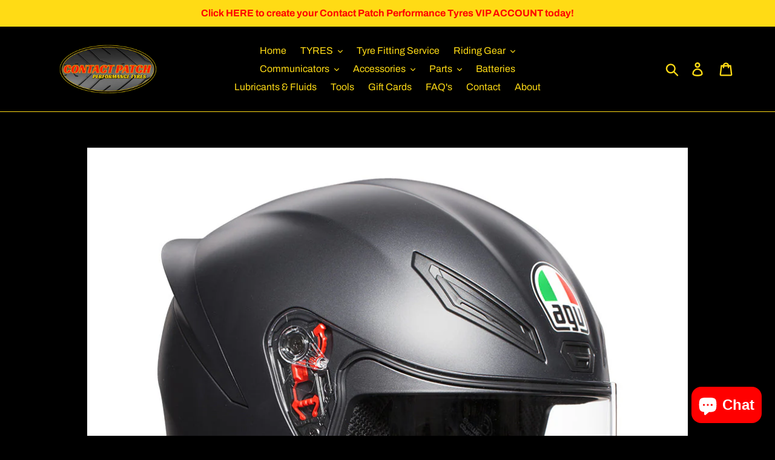

--- FILE ---
content_type: text/html; charset=utf-8
request_url: https://contactpatchperformancetyres.com.au/products/agv-k1-matt-black
body_size: 29770
content:
<!doctype html>
<html class="no-js" lang="en">
<head>
  <meta charset="utf-8">
  <meta http-equiv="X-UA-Compatible" content="IE=edge,chrome=1">
  <meta name="viewport" content="width=device-width,initial-scale=1">
  <meta name="theme-color" content="#ff0000">
  <link rel="canonical" href="https://contactpatchperformancetyres.com.au/products/agv-k1-matt-black"><link rel="shortcut icon" href="//contactpatchperformancetyres.com.au/cdn/shop/files/New_Logo2_8f5d4788-75d4-4d68-b041-c9bc41ff63df_32x32.png?v=1636261059" type="image/png"><title>AGV K1 - MATT BLACK XS
&ndash; Contact Patch Performance Tyres</title><meta name="description" content="K1 is the AGV sport helmet for everyday riding challenges. Born from the AGV racing technology, ready for every road experience. The aerodynamic shape, racing-developed front air vents and windtunnel-tested spoiler maximize performances and give stability at higher speed. Comfort is no compromise with Dry-Comfort soft and removable interiors. Competition is a matter of facts. ECE 22.05 Approved Weight: 1500g(+/- 50g) (in first shell size) Technical Features SHELL High Resistance Thermoplastic 2 shell sizes 4-density EPS developed in 4 sizes Collarbone safe profile   VENTILATION 5 front vents 2 rear extractor Adjustable air vents   AERODYNAMICS Integrated spoiler   INTERIORS Dry-Comfort fabric Fit especially designed to allow wearing glasses All parts are easily removable and washable Removable nose guard Removable wind protector Ready for generic communication system   VISOR 190° horizontal field of view Pinlock ready Anti-scratch Multistep visor mechanism Patented Extra Quick Release System Micro-opening system   RETENTION SYSTEM Double D"><!-- /snippets/social-meta-tags.liquid -->




<meta property="og:site_name" content="Contact Patch Performance Tyres">
<meta property="og:url" content="https://contactpatchperformancetyres.com.au/products/agv-k1-matt-black">
<meta property="og:title" content="AGV K1 - MATT BLACK">
<meta property="og:type" content="product">
<meta property="og:description" content="K1 is the AGV sport helmet for everyday riding challenges. Born from the AGV racing technology, ready for every road experience. The aerodynamic shape, racing-developed front air vents and windtunnel-tested spoiler maximize performances and give stability at higher speed. Comfort is no compromise with Dry-Comfort soft and removable interiors. Competition is a matter of facts. ECE 22.05 Approved Weight: 1500g(+/- 50g) (in first shell size) Technical Features SHELL High Resistance Thermoplastic 2 shell sizes 4-density EPS developed in 4 sizes Collarbone safe profile   VENTILATION 5 front vents 2 rear extractor Adjustable air vents   AERODYNAMICS Integrated spoiler   INTERIORS Dry-Comfort fabric Fit especially designed to allow wearing glasses All parts are easily removable and washable Removable nose guard Removable wind protector Ready for generic communication system   VISOR 190° horizontal field of view Pinlock ready Anti-scratch Multistep visor mechanism Patented Extra Quick Release System Micro-opening system   RETENTION SYSTEM Double D">

  <meta property="og:price:amount" content="254.15">
  <meta property="og:price:currency" content="AUD">

<meta property="og:image" content="http://contactpatchperformancetyres.com.au/cdn/shop/files/77-902-04_8f47f89c-c3b3-4b8f-ab5a-82df4cafcda5_1200x1200.jpg?v=1743767003"><meta property="og:image" content="http://contactpatchperformancetyres.com.au/cdn/shop/files/77-902-04_2_3ba10cce-8477-4ae1-b260-62267dcf118e_1200x1200.jpg?v=1743767003"><meta property="og:image" content="http://contactpatchperformancetyres.com.au/cdn/shop/files/77-902-04_3_6e0113fa-4d91-4baf-bce2-b9e8215eddef_1200x1200.jpg?v=1743767003">
<meta property="og:image:secure_url" content="https://contactpatchperformancetyres.com.au/cdn/shop/files/77-902-04_8f47f89c-c3b3-4b8f-ab5a-82df4cafcda5_1200x1200.jpg?v=1743767003"><meta property="og:image:secure_url" content="https://contactpatchperformancetyres.com.au/cdn/shop/files/77-902-04_2_3ba10cce-8477-4ae1-b260-62267dcf118e_1200x1200.jpg?v=1743767003"><meta property="og:image:secure_url" content="https://contactpatchperformancetyres.com.au/cdn/shop/files/77-902-04_3_6e0113fa-4d91-4baf-bce2-b9e8215eddef_1200x1200.jpg?v=1743767003">


<meta name="twitter:card" content="summary_large_image">
<meta name="twitter:title" content="AGV K1 - MATT BLACK">
<meta name="twitter:description" content="K1 is the AGV sport helmet for everyday riding challenges. Born from the AGV racing technology, ready for every road experience. The aerodynamic shape, racing-developed front air vents and windtunnel-tested spoiler maximize performances and give stability at higher speed. Comfort is no compromise with Dry-Comfort soft and removable interiors. Competition is a matter of facts. ECE 22.05 Approved Weight: 1500g(+/- 50g) (in first shell size) Technical Features SHELL High Resistance Thermoplastic 2 shell sizes 4-density EPS developed in 4 sizes Collarbone safe profile   VENTILATION 5 front vents 2 rear extractor Adjustable air vents   AERODYNAMICS Integrated spoiler   INTERIORS Dry-Comfort fabric Fit especially designed to allow wearing glasses All parts are easily removable and washable Removable nose guard Removable wind protector Ready for generic communication system   VISOR 190° horizontal field of view Pinlock ready Anti-scratch Multistep visor mechanism Patented Extra Quick Release System Micro-opening system   RETENTION SYSTEM Double D">


  <link href="//contactpatchperformancetyres.com.au/cdn/shop/t/1/assets/theme.scss.css?v=37542631881410056081765724997" rel="stylesheet" type="text/css" media="all" />

  <script>
    var theme = {
      breakpoints: {
        medium: 750,
        large: 990,
        widescreen: 1400
      },
      strings: {
        addToCart: "Add to cart",
        soldOut: "Sold Out",
        unavailable: "Unavailable",
        regularPrice: "Regular price",
        salePrice: "Sale price",
        sale: "REDUCED",
        showMore: "Show More",
        showLess: "Show Less",
        addressError: "Error looking up that address",
        addressNoResults: "No results for that address",
        addressQueryLimit: "You have exceeded the Google API usage limit. Consider upgrading to a \u003ca href=\"https:\/\/developers.google.com\/maps\/premium\/usage-limits\"\u003ePremium Plan\u003c\/a\u003e.",
        authError: "There was a problem authenticating your Google Maps account.",
        newWindow: "Opens in a new window.",
        external: "Opens external website.",
        newWindowExternal: "Opens external website in a new window.",
        removeLabel: "Remove [product]",
        update: "Update",
        quantity: "Quantity",
        discountedTotal: "Discounted total",
        regularTotal: "Regular total",
        priceColumn: "See Price column for discount details.",
        quantityMinimumMessage: "Quantity must be 1 or more",
        cartError: "There was an error while updating your cart. Please try again.",
        removedItemMessage: "Removed \u003cspan class=\"cart__removed-product-details\"\u003e([quantity]) [link]\u003c\/span\u003e from your cart.",
        unitPrice: "Unit price",
        unitPriceSeparator: "per",
        oneCartCount: "1 item",
        otherCartCount: "[count] items",
        quantityLabel: "Quantity: [count]"
      },
      moneyFormat: "${{amount}}",
      moneyFormatWithCurrency: "${{amount}} AUD"
    }

    document.documentElement.className = document.documentElement.className.replace('no-js', 'js');
  </script><script src="//contactpatchperformancetyres.com.au/cdn/shop/t/1/assets/lazysizes.js?v=94224023136283657951577323977" async="async"></script>
  <script src="//contactpatchperformancetyres.com.au/cdn/shop/t/1/assets/vendor.js?v=12001839194546984181577323979" defer="defer"></script>
  <script src="//contactpatchperformancetyres.com.au/cdn/shop/t/1/assets/theme.js?v=3190015394565850101577935927" defer="defer"></script>

  <script>window.performance && window.performance.mark && window.performance.mark('shopify.content_for_header.start');</script><meta name="google-site-verification" content="h41v1n0h1hsPwyVQutwIVAO8r5Gp2pt_qmrDx6YBMCw">
<meta name="facebook-domain-verification" content="2xxvdbhp0kauyrw77sh67tw0w8jnon">
<meta name="facebook-domain-verification" content="2xxvdbhp0kauyrw77sh67tw0w8jnon">
<meta id="shopify-digital-wallet" name="shopify-digital-wallet" content="/26886307899/digital_wallets/dialog">
<meta name="shopify-checkout-api-token" content="4bef67a6a0444132fd06c6fec51367b6">
<meta id="in-context-paypal-metadata" data-shop-id="26886307899" data-venmo-supported="false" data-environment="production" data-locale="en_US" data-paypal-v4="true" data-currency="AUD">
<link rel="alternate" type="application/json+oembed" href="https://contactpatchperformancetyres.com.au/products/agv-k1-matt-black.oembed">
<script async="async" src="/checkouts/internal/preloads.js?locale=en-AU"></script>
<link rel="preconnect" href="https://shop.app" crossorigin="anonymous">
<script async="async" src="https://shop.app/checkouts/internal/preloads.js?locale=en-AU&shop_id=26886307899" crossorigin="anonymous"></script>
<script id="apple-pay-shop-capabilities" type="application/json">{"shopId":26886307899,"countryCode":"AU","currencyCode":"AUD","merchantCapabilities":["supports3DS"],"merchantId":"gid:\/\/shopify\/Shop\/26886307899","merchantName":"Contact Patch Performance Tyres","requiredBillingContactFields":["postalAddress","email","phone"],"requiredShippingContactFields":["postalAddress","email","phone"],"shippingType":"shipping","supportedNetworks":["visa","masterCard","amex","jcb"],"total":{"type":"pending","label":"Contact Patch Performance Tyres","amount":"1.00"},"shopifyPaymentsEnabled":true,"supportsSubscriptions":true}</script>
<script id="shopify-features" type="application/json">{"accessToken":"4bef67a6a0444132fd06c6fec51367b6","betas":["rich-media-storefront-analytics"],"domain":"contactpatchperformancetyres.com.au","predictiveSearch":true,"shopId":26886307899,"locale":"en"}</script>
<script>var Shopify = Shopify || {};
Shopify.shop = "contact-patch-performance-tyres.myshopify.com";
Shopify.locale = "en";
Shopify.currency = {"active":"AUD","rate":"1.0"};
Shopify.country = "AU";
Shopify.theme = {"name":"Debut","id":80424239163,"schema_name":"Debut","schema_version":"14.4.0","theme_store_id":796,"role":"main"};
Shopify.theme.handle = "null";
Shopify.theme.style = {"id":null,"handle":null};
Shopify.cdnHost = "contactpatchperformancetyres.com.au/cdn";
Shopify.routes = Shopify.routes || {};
Shopify.routes.root = "/";</script>
<script type="module">!function(o){(o.Shopify=o.Shopify||{}).modules=!0}(window);</script>
<script>!function(o){function n(){var o=[];function n(){o.push(Array.prototype.slice.apply(arguments))}return n.q=o,n}var t=o.Shopify=o.Shopify||{};t.loadFeatures=n(),t.autoloadFeatures=n()}(window);</script>
<script>
  window.ShopifyPay = window.ShopifyPay || {};
  window.ShopifyPay.apiHost = "shop.app\/pay";
  window.ShopifyPay.redirectState = null;
</script>
<script id="shop-js-analytics" type="application/json">{"pageType":"product"}</script>
<script defer="defer" async type="module" src="//contactpatchperformancetyres.com.au/cdn/shopifycloud/shop-js/modules/v2/client.init-shop-cart-sync_BdyHc3Nr.en.esm.js"></script>
<script defer="defer" async type="module" src="//contactpatchperformancetyres.com.au/cdn/shopifycloud/shop-js/modules/v2/chunk.common_Daul8nwZ.esm.js"></script>
<script type="module">
  await import("//contactpatchperformancetyres.com.au/cdn/shopifycloud/shop-js/modules/v2/client.init-shop-cart-sync_BdyHc3Nr.en.esm.js");
await import("//contactpatchperformancetyres.com.au/cdn/shopifycloud/shop-js/modules/v2/chunk.common_Daul8nwZ.esm.js");

  window.Shopify.SignInWithShop?.initShopCartSync?.({"fedCMEnabled":true,"windoidEnabled":true});

</script>
<script>
  window.Shopify = window.Shopify || {};
  if (!window.Shopify.featureAssets) window.Shopify.featureAssets = {};
  window.Shopify.featureAssets['shop-js'] = {"shop-cart-sync":["modules/v2/client.shop-cart-sync_QYOiDySF.en.esm.js","modules/v2/chunk.common_Daul8nwZ.esm.js"],"init-fed-cm":["modules/v2/client.init-fed-cm_DchLp9rc.en.esm.js","modules/v2/chunk.common_Daul8nwZ.esm.js"],"shop-button":["modules/v2/client.shop-button_OV7bAJc5.en.esm.js","modules/v2/chunk.common_Daul8nwZ.esm.js"],"init-windoid":["modules/v2/client.init-windoid_DwxFKQ8e.en.esm.js","modules/v2/chunk.common_Daul8nwZ.esm.js"],"shop-cash-offers":["modules/v2/client.shop-cash-offers_DWtL6Bq3.en.esm.js","modules/v2/chunk.common_Daul8nwZ.esm.js","modules/v2/chunk.modal_CQq8HTM6.esm.js"],"shop-toast-manager":["modules/v2/client.shop-toast-manager_CX9r1SjA.en.esm.js","modules/v2/chunk.common_Daul8nwZ.esm.js"],"init-shop-email-lookup-coordinator":["modules/v2/client.init-shop-email-lookup-coordinator_UhKnw74l.en.esm.js","modules/v2/chunk.common_Daul8nwZ.esm.js"],"pay-button":["modules/v2/client.pay-button_DzxNnLDY.en.esm.js","modules/v2/chunk.common_Daul8nwZ.esm.js"],"avatar":["modules/v2/client.avatar_BTnouDA3.en.esm.js"],"init-shop-cart-sync":["modules/v2/client.init-shop-cart-sync_BdyHc3Nr.en.esm.js","modules/v2/chunk.common_Daul8nwZ.esm.js"],"shop-login-button":["modules/v2/client.shop-login-button_D8B466_1.en.esm.js","modules/v2/chunk.common_Daul8nwZ.esm.js","modules/v2/chunk.modal_CQq8HTM6.esm.js"],"init-customer-accounts-sign-up":["modules/v2/client.init-customer-accounts-sign-up_C8fpPm4i.en.esm.js","modules/v2/client.shop-login-button_D8B466_1.en.esm.js","modules/v2/chunk.common_Daul8nwZ.esm.js","modules/v2/chunk.modal_CQq8HTM6.esm.js"],"init-shop-for-new-customer-accounts":["modules/v2/client.init-shop-for-new-customer-accounts_CVTO0Ztu.en.esm.js","modules/v2/client.shop-login-button_D8B466_1.en.esm.js","modules/v2/chunk.common_Daul8nwZ.esm.js","modules/v2/chunk.modal_CQq8HTM6.esm.js"],"init-customer-accounts":["modules/v2/client.init-customer-accounts_dRgKMfrE.en.esm.js","modules/v2/client.shop-login-button_D8B466_1.en.esm.js","modules/v2/chunk.common_Daul8nwZ.esm.js","modules/v2/chunk.modal_CQq8HTM6.esm.js"],"shop-follow-button":["modules/v2/client.shop-follow-button_CkZpjEct.en.esm.js","modules/v2/chunk.common_Daul8nwZ.esm.js","modules/v2/chunk.modal_CQq8HTM6.esm.js"],"lead-capture":["modules/v2/client.lead-capture_BntHBhfp.en.esm.js","modules/v2/chunk.common_Daul8nwZ.esm.js","modules/v2/chunk.modal_CQq8HTM6.esm.js"],"checkout-modal":["modules/v2/client.checkout-modal_CfxcYbTm.en.esm.js","modules/v2/chunk.common_Daul8nwZ.esm.js","modules/v2/chunk.modal_CQq8HTM6.esm.js"],"shop-login":["modules/v2/client.shop-login_Da4GZ2H6.en.esm.js","modules/v2/chunk.common_Daul8nwZ.esm.js","modules/v2/chunk.modal_CQq8HTM6.esm.js"],"payment-terms":["modules/v2/client.payment-terms_MV4M3zvL.en.esm.js","modules/v2/chunk.common_Daul8nwZ.esm.js","modules/v2/chunk.modal_CQq8HTM6.esm.js"]};
</script>
<script id="__st">var __st={"a":26886307899,"offset":36000,"reqid":"21f68049-f5cc-4410-b620-c30542dc64f2-1769000685","pageurl":"contactpatchperformancetyres.com.au\/products\/agv-k1-matt-black","u":"eef268df2f5b","p":"product","rtyp":"product","rid":10713460244639};</script>
<script>window.ShopifyPaypalV4VisibilityTracking = true;</script>
<script id="captcha-bootstrap">!function(){'use strict';const t='contact',e='account',n='new_comment',o=[[t,t],['blogs',n],['comments',n],[t,'customer']],c=[[e,'customer_login'],[e,'guest_login'],[e,'recover_customer_password'],[e,'create_customer']],r=t=>t.map((([t,e])=>`form[action*='/${t}']:not([data-nocaptcha='true']) input[name='form_type'][value='${e}']`)).join(','),a=t=>()=>t?[...document.querySelectorAll(t)].map((t=>t.form)):[];function s(){const t=[...o],e=r(t);return a(e)}const i='password',u='form_key',d=['recaptcha-v3-token','g-recaptcha-response','h-captcha-response',i],f=()=>{try{return window.sessionStorage}catch{return}},m='__shopify_v',_=t=>t.elements[u];function p(t,e,n=!1){try{const o=window.sessionStorage,c=JSON.parse(o.getItem(e)),{data:r}=function(t){const{data:e,action:n}=t;return t[m]||n?{data:e,action:n}:{data:t,action:n}}(c);for(const[e,n]of Object.entries(r))t.elements[e]&&(t.elements[e].value=n);n&&o.removeItem(e)}catch(o){console.error('form repopulation failed',{error:o})}}const l='form_type',E='cptcha';function T(t){t.dataset[E]=!0}const w=window,h=w.document,L='Shopify',v='ce_forms',y='captcha';let A=!1;((t,e)=>{const n=(g='f06e6c50-85a8-45c8-87d0-21a2b65856fe',I='https://cdn.shopify.com/shopifycloud/storefront-forms-hcaptcha/ce_storefront_forms_captcha_hcaptcha.v1.5.2.iife.js',D={infoText:'Protected by hCaptcha',privacyText:'Privacy',termsText:'Terms'},(t,e,n)=>{const o=w[L][v],c=o.bindForm;if(c)return c(t,g,e,D).then(n);var r;o.q.push([[t,g,e,D],n]),r=I,A||(h.body.append(Object.assign(h.createElement('script'),{id:'captcha-provider',async:!0,src:r})),A=!0)});var g,I,D;w[L]=w[L]||{},w[L][v]=w[L][v]||{},w[L][v].q=[],w[L][y]=w[L][y]||{},w[L][y].protect=function(t,e){n(t,void 0,e),T(t)},Object.freeze(w[L][y]),function(t,e,n,w,h,L){const[v,y,A,g]=function(t,e,n){const i=e?o:[],u=t?c:[],d=[...i,...u],f=r(d),m=r(i),_=r(d.filter((([t,e])=>n.includes(e))));return[a(f),a(m),a(_),s()]}(w,h,L),I=t=>{const e=t.target;return e instanceof HTMLFormElement?e:e&&e.form},D=t=>v().includes(t);t.addEventListener('submit',(t=>{const e=I(t);if(!e)return;const n=D(e)&&!e.dataset.hcaptchaBound&&!e.dataset.recaptchaBound,o=_(e),c=g().includes(e)&&(!o||!o.value);(n||c)&&t.preventDefault(),c&&!n&&(function(t){try{if(!f())return;!function(t){const e=f();if(!e)return;const n=_(t);if(!n)return;const o=n.value;o&&e.removeItem(o)}(t);const e=Array.from(Array(32),(()=>Math.random().toString(36)[2])).join('');!function(t,e){_(t)||t.append(Object.assign(document.createElement('input'),{type:'hidden',name:u})),t.elements[u].value=e}(t,e),function(t,e){const n=f();if(!n)return;const o=[...t.querySelectorAll(`input[type='${i}']`)].map((({name:t})=>t)),c=[...d,...o],r={};for(const[a,s]of new FormData(t).entries())c.includes(a)||(r[a]=s);n.setItem(e,JSON.stringify({[m]:1,action:t.action,data:r}))}(t,e)}catch(e){console.error('failed to persist form',e)}}(e),e.submit())}));const S=(t,e)=>{t&&!t.dataset[E]&&(n(t,e.some((e=>e===t))),T(t))};for(const o of['focusin','change'])t.addEventListener(o,(t=>{const e=I(t);D(e)&&S(e,y())}));const B=e.get('form_key'),M=e.get(l),P=B&&M;t.addEventListener('DOMContentLoaded',(()=>{const t=y();if(P)for(const e of t)e.elements[l].value===M&&p(e,B);[...new Set([...A(),...v().filter((t=>'true'===t.dataset.shopifyCaptcha))])].forEach((e=>S(e,t)))}))}(h,new URLSearchParams(w.location.search),n,t,e,['guest_login'])})(!0,!0)}();</script>
<script integrity="sha256-4kQ18oKyAcykRKYeNunJcIwy7WH5gtpwJnB7kiuLZ1E=" data-source-attribution="shopify.loadfeatures" defer="defer" src="//contactpatchperformancetyres.com.au/cdn/shopifycloud/storefront/assets/storefront/load_feature-a0a9edcb.js" crossorigin="anonymous"></script>
<script crossorigin="anonymous" defer="defer" src="//contactpatchperformancetyres.com.au/cdn/shopifycloud/storefront/assets/shopify_pay/storefront-65b4c6d7.js?v=20250812"></script>
<script data-source-attribution="shopify.dynamic_checkout.dynamic.init">var Shopify=Shopify||{};Shopify.PaymentButton=Shopify.PaymentButton||{isStorefrontPortableWallets:!0,init:function(){window.Shopify.PaymentButton.init=function(){};var t=document.createElement("script");t.src="https://contactpatchperformancetyres.com.au/cdn/shopifycloud/portable-wallets/latest/portable-wallets.en.js",t.type="module",document.head.appendChild(t)}};
</script>
<script data-source-attribution="shopify.dynamic_checkout.buyer_consent">
  function portableWalletsHideBuyerConsent(e){var t=document.getElementById("shopify-buyer-consent"),n=document.getElementById("shopify-subscription-policy-button");t&&n&&(t.classList.add("hidden"),t.setAttribute("aria-hidden","true"),n.removeEventListener("click",e))}function portableWalletsShowBuyerConsent(e){var t=document.getElementById("shopify-buyer-consent"),n=document.getElementById("shopify-subscription-policy-button");t&&n&&(t.classList.remove("hidden"),t.removeAttribute("aria-hidden"),n.addEventListener("click",e))}window.Shopify?.PaymentButton&&(window.Shopify.PaymentButton.hideBuyerConsent=portableWalletsHideBuyerConsent,window.Shopify.PaymentButton.showBuyerConsent=portableWalletsShowBuyerConsent);
</script>
<script>
  function portableWalletsCleanup(e){e&&e.src&&console.error("Failed to load portable wallets script "+e.src);var t=document.querySelectorAll("shopify-accelerated-checkout .shopify-payment-button__skeleton, shopify-accelerated-checkout-cart .wallet-cart-button__skeleton"),e=document.getElementById("shopify-buyer-consent");for(let e=0;e<t.length;e++)t[e].remove();e&&e.remove()}function portableWalletsNotLoadedAsModule(e){e instanceof ErrorEvent&&"string"==typeof e.message&&e.message.includes("import.meta")&&"string"==typeof e.filename&&e.filename.includes("portable-wallets")&&(window.removeEventListener("error",portableWalletsNotLoadedAsModule),window.Shopify.PaymentButton.failedToLoad=e,"loading"===document.readyState?document.addEventListener("DOMContentLoaded",window.Shopify.PaymentButton.init):window.Shopify.PaymentButton.init())}window.addEventListener("error",portableWalletsNotLoadedAsModule);
</script>

<script type="module" src="https://contactpatchperformancetyres.com.au/cdn/shopifycloud/portable-wallets/latest/portable-wallets.en.js" onError="portableWalletsCleanup(this)" crossorigin="anonymous"></script>
<script nomodule>
  document.addEventListener("DOMContentLoaded", portableWalletsCleanup);
</script>

<link id="shopify-accelerated-checkout-styles" rel="stylesheet" media="screen" href="https://contactpatchperformancetyres.com.au/cdn/shopifycloud/portable-wallets/latest/accelerated-checkout-backwards-compat.css" crossorigin="anonymous">
<style id="shopify-accelerated-checkout-cart">
        #shopify-buyer-consent {
  margin-top: 1em;
  display: inline-block;
  width: 100%;
}

#shopify-buyer-consent.hidden {
  display: none;
}

#shopify-subscription-policy-button {
  background: none;
  border: none;
  padding: 0;
  text-decoration: underline;
  font-size: inherit;
  cursor: pointer;
}

#shopify-subscription-policy-button::before {
  box-shadow: none;
}

      </style>

<script>window.performance && window.performance.mark && window.performance.mark('shopify.content_for_header.end');</script>
<script src="https://cdn.shopify.com/extensions/e8878072-2f6b-4e89-8082-94b04320908d/inbox-1254/assets/inbox-chat-loader.js" type="text/javascript" defer="defer"></script>
<link href="https://monorail-edge.shopifysvc.com" rel="dns-prefetch">
<script>(function(){if ("sendBeacon" in navigator && "performance" in window) {try {var session_token_from_headers = performance.getEntriesByType('navigation')[0].serverTiming.find(x => x.name == '_s').description;} catch {var session_token_from_headers = undefined;}var session_cookie_matches = document.cookie.match(/_shopify_s=([^;]*)/);var session_token_from_cookie = session_cookie_matches && session_cookie_matches.length === 2 ? session_cookie_matches[1] : "";var session_token = session_token_from_headers || session_token_from_cookie || "";function handle_abandonment_event(e) {var entries = performance.getEntries().filter(function(entry) {return /monorail-edge.shopifysvc.com/.test(entry.name);});if (!window.abandonment_tracked && entries.length === 0) {window.abandonment_tracked = true;var currentMs = Date.now();var navigation_start = performance.timing.navigationStart;var payload = {shop_id: 26886307899,url: window.location.href,navigation_start,duration: currentMs - navigation_start,session_token,page_type: "product"};window.navigator.sendBeacon("https://monorail-edge.shopifysvc.com/v1/produce", JSON.stringify({schema_id: "online_store_buyer_site_abandonment/1.1",payload: payload,metadata: {event_created_at_ms: currentMs,event_sent_at_ms: currentMs}}));}}window.addEventListener('pagehide', handle_abandonment_event);}}());</script>
<script id="web-pixels-manager-setup">(function e(e,d,r,n,o){if(void 0===o&&(o={}),!Boolean(null===(a=null===(i=window.Shopify)||void 0===i?void 0:i.analytics)||void 0===a?void 0:a.replayQueue)){var i,a;window.Shopify=window.Shopify||{};var t=window.Shopify;t.analytics=t.analytics||{};var s=t.analytics;s.replayQueue=[],s.publish=function(e,d,r){return s.replayQueue.push([e,d,r]),!0};try{self.performance.mark("wpm:start")}catch(e){}var l=function(){var e={modern:/Edge?\/(1{2}[4-9]|1[2-9]\d|[2-9]\d{2}|\d{4,})\.\d+(\.\d+|)|Firefox\/(1{2}[4-9]|1[2-9]\d|[2-9]\d{2}|\d{4,})\.\d+(\.\d+|)|Chrom(ium|e)\/(9{2}|\d{3,})\.\d+(\.\d+|)|(Maci|X1{2}).+ Version\/(15\.\d+|(1[6-9]|[2-9]\d|\d{3,})\.\d+)([,.]\d+|)( \(\w+\)|)( Mobile\/\w+|) Safari\/|Chrome.+OPR\/(9{2}|\d{3,})\.\d+\.\d+|(CPU[ +]OS|iPhone[ +]OS|CPU[ +]iPhone|CPU IPhone OS|CPU iPad OS)[ +]+(15[._]\d+|(1[6-9]|[2-9]\d|\d{3,})[._]\d+)([._]\d+|)|Android:?[ /-](13[3-9]|1[4-9]\d|[2-9]\d{2}|\d{4,})(\.\d+|)(\.\d+|)|Android.+Firefox\/(13[5-9]|1[4-9]\d|[2-9]\d{2}|\d{4,})\.\d+(\.\d+|)|Android.+Chrom(ium|e)\/(13[3-9]|1[4-9]\d|[2-9]\d{2}|\d{4,})\.\d+(\.\d+|)|SamsungBrowser\/([2-9]\d|\d{3,})\.\d+/,legacy:/Edge?\/(1[6-9]|[2-9]\d|\d{3,})\.\d+(\.\d+|)|Firefox\/(5[4-9]|[6-9]\d|\d{3,})\.\d+(\.\d+|)|Chrom(ium|e)\/(5[1-9]|[6-9]\d|\d{3,})\.\d+(\.\d+|)([\d.]+$|.*Safari\/(?![\d.]+ Edge\/[\d.]+$))|(Maci|X1{2}).+ Version\/(10\.\d+|(1[1-9]|[2-9]\d|\d{3,})\.\d+)([,.]\d+|)( \(\w+\)|)( Mobile\/\w+|) Safari\/|Chrome.+OPR\/(3[89]|[4-9]\d|\d{3,})\.\d+\.\d+|(CPU[ +]OS|iPhone[ +]OS|CPU[ +]iPhone|CPU IPhone OS|CPU iPad OS)[ +]+(10[._]\d+|(1[1-9]|[2-9]\d|\d{3,})[._]\d+)([._]\d+|)|Android:?[ /-](13[3-9]|1[4-9]\d|[2-9]\d{2}|\d{4,})(\.\d+|)(\.\d+|)|Mobile Safari.+OPR\/([89]\d|\d{3,})\.\d+\.\d+|Android.+Firefox\/(13[5-9]|1[4-9]\d|[2-9]\d{2}|\d{4,})\.\d+(\.\d+|)|Android.+Chrom(ium|e)\/(13[3-9]|1[4-9]\d|[2-9]\d{2}|\d{4,})\.\d+(\.\d+|)|Android.+(UC? ?Browser|UCWEB|U3)[ /]?(15\.([5-9]|\d{2,})|(1[6-9]|[2-9]\d|\d{3,})\.\d+)\.\d+|SamsungBrowser\/(5\.\d+|([6-9]|\d{2,})\.\d+)|Android.+MQ{2}Browser\/(14(\.(9|\d{2,})|)|(1[5-9]|[2-9]\d|\d{3,})(\.\d+|))(\.\d+|)|K[Aa][Ii]OS\/(3\.\d+|([4-9]|\d{2,})\.\d+)(\.\d+|)/},d=e.modern,r=e.legacy,n=navigator.userAgent;return n.match(d)?"modern":n.match(r)?"legacy":"unknown"}(),u="modern"===l?"modern":"legacy",c=(null!=n?n:{modern:"",legacy:""})[u],f=function(e){return[e.baseUrl,"/wpm","/b",e.hashVersion,"modern"===e.buildTarget?"m":"l",".js"].join("")}({baseUrl:d,hashVersion:r,buildTarget:u}),m=function(e){var d=e.version,r=e.bundleTarget,n=e.surface,o=e.pageUrl,i=e.monorailEndpoint;return{emit:function(e){var a=e.status,t=e.errorMsg,s=(new Date).getTime(),l=JSON.stringify({metadata:{event_sent_at_ms:s},events:[{schema_id:"web_pixels_manager_load/3.1",payload:{version:d,bundle_target:r,page_url:o,status:a,surface:n,error_msg:t},metadata:{event_created_at_ms:s}}]});if(!i)return console&&console.warn&&console.warn("[Web Pixels Manager] No Monorail endpoint provided, skipping logging."),!1;try{return self.navigator.sendBeacon.bind(self.navigator)(i,l)}catch(e){}var u=new XMLHttpRequest;try{return u.open("POST",i,!0),u.setRequestHeader("Content-Type","text/plain"),u.send(l),!0}catch(e){return console&&console.warn&&console.warn("[Web Pixels Manager] Got an unhandled error while logging to Monorail."),!1}}}}({version:r,bundleTarget:l,surface:e.surface,pageUrl:self.location.href,monorailEndpoint:e.monorailEndpoint});try{o.browserTarget=l,function(e){var d=e.src,r=e.async,n=void 0===r||r,o=e.onload,i=e.onerror,a=e.sri,t=e.scriptDataAttributes,s=void 0===t?{}:t,l=document.createElement("script"),u=document.querySelector("head"),c=document.querySelector("body");if(l.async=n,l.src=d,a&&(l.integrity=a,l.crossOrigin="anonymous"),s)for(var f in s)if(Object.prototype.hasOwnProperty.call(s,f))try{l.dataset[f]=s[f]}catch(e){}if(o&&l.addEventListener("load",o),i&&l.addEventListener("error",i),u)u.appendChild(l);else{if(!c)throw new Error("Did not find a head or body element to append the script");c.appendChild(l)}}({src:f,async:!0,onload:function(){if(!function(){var e,d;return Boolean(null===(d=null===(e=window.Shopify)||void 0===e?void 0:e.analytics)||void 0===d?void 0:d.initialized)}()){var d=window.webPixelsManager.init(e)||void 0;if(d){var r=window.Shopify.analytics;r.replayQueue.forEach((function(e){var r=e[0],n=e[1],o=e[2];d.publishCustomEvent(r,n,o)})),r.replayQueue=[],r.publish=d.publishCustomEvent,r.visitor=d.visitor,r.initialized=!0}}},onerror:function(){return m.emit({status:"failed",errorMsg:"".concat(f," has failed to load")})},sri:function(e){var d=/^sha384-[A-Za-z0-9+/=]+$/;return"string"==typeof e&&d.test(e)}(c)?c:"",scriptDataAttributes:o}),m.emit({status:"loading"})}catch(e){m.emit({status:"failed",errorMsg:(null==e?void 0:e.message)||"Unknown error"})}}})({shopId: 26886307899,storefrontBaseUrl: "https://contactpatchperformancetyres.com.au",extensionsBaseUrl: "https://extensions.shopifycdn.com/cdn/shopifycloud/web-pixels-manager",monorailEndpoint: "https://monorail-edge.shopifysvc.com/unstable/produce_batch",surface: "storefront-renderer",enabledBetaFlags: ["2dca8a86"],webPixelsConfigList: [{"id":"489914527","configuration":"{\"config\":\"{\\\"pixel_id\\\":\\\"G-XMCKZQ5853\\\",\\\"target_country\\\":\\\"AU\\\",\\\"gtag_events\\\":[{\\\"type\\\":\\\"search\\\",\\\"action_label\\\":[\\\"G-XMCKZQ5853\\\",\\\"AW-446345087\\\/PhpLCNPYpPABEP_e6tQB\\\"]},{\\\"type\\\":\\\"begin_checkout\\\",\\\"action_label\\\":[\\\"G-XMCKZQ5853\\\",\\\"AW-446345087\\\/j0QlCNDYpPABEP_e6tQB\\\"]},{\\\"type\\\":\\\"view_item\\\",\\\"action_label\\\":[\\\"G-XMCKZQ5853\\\",\\\"AW-446345087\\\/bOVuCMrYpPABEP_e6tQB\\\",\\\"MC-Z92G6X0L53\\\"]},{\\\"type\\\":\\\"purchase\\\",\\\"action_label\\\":[\\\"G-XMCKZQ5853\\\",\\\"AW-446345087\\\/51h9CMfYpPABEP_e6tQB\\\",\\\"MC-Z92G6X0L53\\\"]},{\\\"type\\\":\\\"page_view\\\",\\\"action_label\\\":[\\\"G-XMCKZQ5853\\\",\\\"AW-446345087\\\/MC_-CMTYpPABEP_e6tQB\\\",\\\"MC-Z92G6X0L53\\\"]},{\\\"type\\\":\\\"add_payment_info\\\",\\\"action_label\\\":[\\\"G-XMCKZQ5853\\\",\\\"AW-446345087\\\/hq-QCNbYpPABEP_e6tQB\\\"]},{\\\"type\\\":\\\"add_to_cart\\\",\\\"action_label\\\":[\\\"G-XMCKZQ5853\\\",\\\"AW-446345087\\\/PalCCM3YpPABEP_e6tQB\\\"]}],\\\"enable_monitoring_mode\\\":false}\"}","eventPayloadVersion":"v1","runtimeContext":"OPEN","scriptVersion":"b2a88bafab3e21179ed38636efcd8a93","type":"APP","apiClientId":1780363,"privacyPurposes":[],"dataSharingAdjustments":{"protectedCustomerApprovalScopes":["read_customer_address","read_customer_email","read_customer_name","read_customer_personal_data","read_customer_phone"]}},{"id":"217612447","configuration":"{\"pixel_id\":\"340491337169645\",\"pixel_type\":\"facebook_pixel\",\"metaapp_system_user_token\":\"-\"}","eventPayloadVersion":"v1","runtimeContext":"OPEN","scriptVersion":"ca16bc87fe92b6042fbaa3acc2fbdaa6","type":"APP","apiClientId":2329312,"privacyPurposes":["ANALYTICS","MARKETING","SALE_OF_DATA"],"dataSharingAdjustments":{"protectedCustomerApprovalScopes":["read_customer_address","read_customer_email","read_customer_name","read_customer_personal_data","read_customer_phone"]}},{"id":"77627551","eventPayloadVersion":"v1","runtimeContext":"LAX","scriptVersion":"1","type":"CUSTOM","privacyPurposes":["MARKETING"],"name":"Meta pixel (migrated)"},{"id":"shopify-app-pixel","configuration":"{}","eventPayloadVersion":"v1","runtimeContext":"STRICT","scriptVersion":"0450","apiClientId":"shopify-pixel","type":"APP","privacyPurposes":["ANALYTICS","MARKETING"]},{"id":"shopify-custom-pixel","eventPayloadVersion":"v1","runtimeContext":"LAX","scriptVersion":"0450","apiClientId":"shopify-pixel","type":"CUSTOM","privacyPurposes":["ANALYTICS","MARKETING"]}],isMerchantRequest: false,initData: {"shop":{"name":"Contact Patch Performance Tyres","paymentSettings":{"currencyCode":"AUD"},"myshopifyDomain":"contact-patch-performance-tyres.myshopify.com","countryCode":"AU","storefrontUrl":"https:\/\/contactpatchperformancetyres.com.au"},"customer":null,"cart":null,"checkout":null,"productVariants":[{"price":{"amount":254.15,"currencyCode":"AUD"},"product":{"title":"AGV K1 - MATT BLACK","vendor":"LOW STOCK! CALL US TO CONFIRM AVAILABILITY","id":"10713460244639","untranslatedTitle":"AGV K1 - MATT BLACK","url":"\/products\/agv-k1-matt-black","type":"Motorcycle Helmets"},"id":"62034353520799","image":{"src":"\/\/contactpatchperformancetyres.com.au\/cdn\/shop\/files\/77-902-04_8f47f89c-c3b3-4b8f-ab5a-82df4cafcda5.jpg?v=1743767003"},"sku":"77-902-04","title":"Z - AGV K1 - MATT BLACK XS (0281A4I0003004)","untranslatedTitle":"Z - AGV K1 - MATT BLACK XS (0281A4I0003004)"}],"purchasingCompany":null},},"https://contactpatchperformancetyres.com.au/cdn","fcfee988w5aeb613cpc8e4bc33m6693e112",{"modern":"","legacy":""},{"shopId":"26886307899","storefrontBaseUrl":"https:\/\/contactpatchperformancetyres.com.au","extensionBaseUrl":"https:\/\/extensions.shopifycdn.com\/cdn\/shopifycloud\/web-pixels-manager","surface":"storefront-renderer","enabledBetaFlags":"[\"2dca8a86\"]","isMerchantRequest":"false","hashVersion":"fcfee988w5aeb613cpc8e4bc33m6693e112","publish":"custom","events":"[[\"page_viewed\",{}],[\"product_viewed\",{\"productVariant\":{\"price\":{\"amount\":254.15,\"currencyCode\":\"AUD\"},\"product\":{\"title\":\"AGV K1 - MATT BLACK\",\"vendor\":\"LOW STOCK! CALL US TO CONFIRM AVAILABILITY\",\"id\":\"10713460244639\",\"untranslatedTitle\":\"AGV K1 - MATT BLACK\",\"url\":\"\/products\/agv-k1-matt-black\",\"type\":\"Motorcycle Helmets\"},\"id\":\"62034353520799\",\"image\":{\"src\":\"\/\/contactpatchperformancetyres.com.au\/cdn\/shop\/files\/77-902-04_8f47f89c-c3b3-4b8f-ab5a-82df4cafcda5.jpg?v=1743767003\"},\"sku\":\"77-902-04\",\"title\":\"Z - AGV K1 - MATT BLACK XS (0281A4I0003004)\",\"untranslatedTitle\":\"Z - AGV K1 - MATT BLACK XS (0281A4I0003004)\"}}]]"});</script><script>
  window.ShopifyAnalytics = window.ShopifyAnalytics || {};
  window.ShopifyAnalytics.meta = window.ShopifyAnalytics.meta || {};
  window.ShopifyAnalytics.meta.currency = 'AUD';
  var meta = {"product":{"id":10713460244639,"gid":"gid:\/\/shopify\/Product\/10713460244639","vendor":"LOW STOCK! CALL US TO CONFIRM AVAILABILITY","type":"Motorcycle Helmets","handle":"agv-k1-matt-black","variants":[{"id":62034353520799,"price":25415,"name":"AGV K1 - MATT BLACK - Z - AGV K1 - MATT BLACK XS (0281A4I0003004)","public_title":"Z - AGV K1 - MATT BLACK XS (0281A4I0003004)","sku":"77-902-04"}],"remote":false},"page":{"pageType":"product","resourceType":"product","resourceId":10713460244639,"requestId":"21f68049-f5cc-4410-b620-c30542dc64f2-1769000685"}};
  for (var attr in meta) {
    window.ShopifyAnalytics.meta[attr] = meta[attr];
  }
</script>
<script class="analytics">
  (function () {
    var customDocumentWrite = function(content) {
      var jquery = null;

      if (window.jQuery) {
        jquery = window.jQuery;
      } else if (window.Checkout && window.Checkout.$) {
        jquery = window.Checkout.$;
      }

      if (jquery) {
        jquery('body').append(content);
      }
    };

    var hasLoggedConversion = function(token) {
      if (token) {
        return document.cookie.indexOf('loggedConversion=' + token) !== -1;
      }
      return false;
    }

    var setCookieIfConversion = function(token) {
      if (token) {
        var twoMonthsFromNow = new Date(Date.now());
        twoMonthsFromNow.setMonth(twoMonthsFromNow.getMonth() + 2);

        document.cookie = 'loggedConversion=' + token + '; expires=' + twoMonthsFromNow;
      }
    }

    var trekkie = window.ShopifyAnalytics.lib = window.trekkie = window.trekkie || [];
    if (trekkie.integrations) {
      return;
    }
    trekkie.methods = [
      'identify',
      'page',
      'ready',
      'track',
      'trackForm',
      'trackLink'
    ];
    trekkie.factory = function(method) {
      return function() {
        var args = Array.prototype.slice.call(arguments);
        args.unshift(method);
        trekkie.push(args);
        return trekkie;
      };
    };
    for (var i = 0; i < trekkie.methods.length; i++) {
      var key = trekkie.methods[i];
      trekkie[key] = trekkie.factory(key);
    }
    trekkie.load = function(config) {
      trekkie.config = config || {};
      trekkie.config.initialDocumentCookie = document.cookie;
      var first = document.getElementsByTagName('script')[0];
      var script = document.createElement('script');
      script.type = 'text/javascript';
      script.onerror = function(e) {
        var scriptFallback = document.createElement('script');
        scriptFallback.type = 'text/javascript';
        scriptFallback.onerror = function(error) {
                var Monorail = {
      produce: function produce(monorailDomain, schemaId, payload) {
        var currentMs = new Date().getTime();
        var event = {
          schema_id: schemaId,
          payload: payload,
          metadata: {
            event_created_at_ms: currentMs,
            event_sent_at_ms: currentMs
          }
        };
        return Monorail.sendRequest("https://" + monorailDomain + "/v1/produce", JSON.stringify(event));
      },
      sendRequest: function sendRequest(endpointUrl, payload) {
        // Try the sendBeacon API
        if (window && window.navigator && typeof window.navigator.sendBeacon === 'function' && typeof window.Blob === 'function' && !Monorail.isIos12()) {
          var blobData = new window.Blob([payload], {
            type: 'text/plain'
          });

          if (window.navigator.sendBeacon(endpointUrl, blobData)) {
            return true;
          } // sendBeacon was not successful

        } // XHR beacon

        var xhr = new XMLHttpRequest();

        try {
          xhr.open('POST', endpointUrl);
          xhr.setRequestHeader('Content-Type', 'text/plain');
          xhr.send(payload);
        } catch (e) {
          console.log(e);
        }

        return false;
      },
      isIos12: function isIos12() {
        return window.navigator.userAgent.lastIndexOf('iPhone; CPU iPhone OS 12_') !== -1 || window.navigator.userAgent.lastIndexOf('iPad; CPU OS 12_') !== -1;
      }
    };
    Monorail.produce('monorail-edge.shopifysvc.com',
      'trekkie_storefront_load_errors/1.1',
      {shop_id: 26886307899,
      theme_id: 80424239163,
      app_name: "storefront",
      context_url: window.location.href,
      source_url: "//contactpatchperformancetyres.com.au/cdn/s/trekkie.storefront.cd680fe47e6c39ca5d5df5f0a32d569bc48c0f27.min.js"});

        };
        scriptFallback.async = true;
        scriptFallback.src = '//contactpatchperformancetyres.com.au/cdn/s/trekkie.storefront.cd680fe47e6c39ca5d5df5f0a32d569bc48c0f27.min.js';
        first.parentNode.insertBefore(scriptFallback, first);
      };
      script.async = true;
      script.src = '//contactpatchperformancetyres.com.au/cdn/s/trekkie.storefront.cd680fe47e6c39ca5d5df5f0a32d569bc48c0f27.min.js';
      first.parentNode.insertBefore(script, first);
    };
    trekkie.load(
      {"Trekkie":{"appName":"storefront","development":false,"defaultAttributes":{"shopId":26886307899,"isMerchantRequest":null,"themeId":80424239163,"themeCityHash":"11190921614493318137","contentLanguage":"en","currency":"AUD","eventMetadataId":"c1b5352e-61cf-4171-9fa2-fbffb4b49572"},"isServerSideCookieWritingEnabled":true,"monorailRegion":"shop_domain","enabledBetaFlags":["65f19447"]},"Session Attribution":{},"S2S":{"facebookCapiEnabled":true,"source":"trekkie-storefront-renderer","apiClientId":580111}}
    );

    var loaded = false;
    trekkie.ready(function() {
      if (loaded) return;
      loaded = true;

      window.ShopifyAnalytics.lib = window.trekkie;

      var originalDocumentWrite = document.write;
      document.write = customDocumentWrite;
      try { window.ShopifyAnalytics.merchantGoogleAnalytics.call(this); } catch(error) {};
      document.write = originalDocumentWrite;

      window.ShopifyAnalytics.lib.page(null,{"pageType":"product","resourceType":"product","resourceId":10713460244639,"requestId":"21f68049-f5cc-4410-b620-c30542dc64f2-1769000685","shopifyEmitted":true});

      var match = window.location.pathname.match(/checkouts\/(.+)\/(thank_you|post_purchase)/)
      var token = match? match[1]: undefined;
      if (!hasLoggedConversion(token)) {
        setCookieIfConversion(token);
        window.ShopifyAnalytics.lib.track("Viewed Product",{"currency":"AUD","variantId":62034353520799,"productId":10713460244639,"productGid":"gid:\/\/shopify\/Product\/10713460244639","name":"AGV K1 - MATT BLACK - Z - AGV K1 - MATT BLACK XS (0281A4I0003004)","price":"254.15","sku":"77-902-04","brand":"LOW STOCK! CALL US TO CONFIRM AVAILABILITY","variant":"Z - AGV K1 - MATT BLACK XS (0281A4I0003004)","category":"Motorcycle Helmets","nonInteraction":true,"remote":false},undefined,undefined,{"shopifyEmitted":true});
      window.ShopifyAnalytics.lib.track("monorail:\/\/trekkie_storefront_viewed_product\/1.1",{"currency":"AUD","variantId":62034353520799,"productId":10713460244639,"productGid":"gid:\/\/shopify\/Product\/10713460244639","name":"AGV K1 - MATT BLACK - Z - AGV K1 - MATT BLACK XS (0281A4I0003004)","price":"254.15","sku":"77-902-04","brand":"LOW STOCK! CALL US TO CONFIRM AVAILABILITY","variant":"Z - AGV K1 - MATT BLACK XS (0281A4I0003004)","category":"Motorcycle Helmets","nonInteraction":true,"remote":false,"referer":"https:\/\/contactpatchperformancetyres.com.au\/products\/agv-k1-matt-black"});
      }
    });


        var eventsListenerScript = document.createElement('script');
        eventsListenerScript.async = true;
        eventsListenerScript.src = "//contactpatchperformancetyres.com.au/cdn/shopifycloud/storefront/assets/shop_events_listener-3da45d37.js";
        document.getElementsByTagName('head')[0].appendChild(eventsListenerScript);

})();</script>
  <script>
  if (!window.ga || (window.ga && typeof window.ga !== 'function')) {
    window.ga = function ga() {
      (window.ga.q = window.ga.q || []).push(arguments);
      if (window.Shopify && window.Shopify.analytics && typeof window.Shopify.analytics.publish === 'function') {
        window.Shopify.analytics.publish("ga_stub_called", {}, {sendTo: "google_osp_migration"});
      }
      console.error("Shopify's Google Analytics stub called with:", Array.from(arguments), "\nSee https://help.shopify.com/manual/promoting-marketing/pixels/pixel-migration#google for more information.");
    };
    if (window.Shopify && window.Shopify.analytics && typeof window.Shopify.analytics.publish === 'function') {
      window.Shopify.analytics.publish("ga_stub_initialized", {}, {sendTo: "google_osp_migration"});
    }
  }
</script>
<script
  defer
  src="https://contactpatchperformancetyres.com.au/cdn/shopifycloud/perf-kit/shopify-perf-kit-3.0.4.min.js"
  data-application="storefront-renderer"
  data-shop-id="26886307899"
  data-render-region="gcp-us-central1"
  data-page-type="product"
  data-theme-instance-id="80424239163"
  data-theme-name="Debut"
  data-theme-version="14.4.0"
  data-monorail-region="shop_domain"
  data-resource-timing-sampling-rate="10"
  data-shs="true"
  data-shs-beacon="true"
  data-shs-export-with-fetch="true"
  data-shs-logs-sample-rate="1"
  data-shs-beacon-endpoint="https://contactpatchperformancetyres.com.au/api/collect"
></script>
</head>

<body class="template-product">

  <a class="in-page-link visually-hidden skip-link" href="#MainContent">Skip to content</a>

  <div id="SearchDrawer" class="search-bar drawer drawer--top" role="dialog" aria-modal="true" aria-label="Search">
    <div class="search-bar__table">
      <div class="search-bar__table-cell search-bar__form-wrapper">
        <form class="search search-bar__form" action="/search" method="get" role="search">
          <input class="search__input search-bar__input" type="search" name="q" value="" placeholder="Search" aria-label="Search">
          <button class="search-bar__submit search__submit btn--link" type="submit">
            <svg aria-hidden="true" focusable="false" role="presentation" class="icon icon-search" viewBox="0 0 37 40"><path d="M35.6 36l-9.8-9.8c4.1-5.4 3.6-13.2-1.3-18.1-5.4-5.4-14.2-5.4-19.7 0-5.4 5.4-5.4 14.2 0 19.7 2.6 2.6 6.1 4.1 9.8 4.1 3 0 5.9-1 8.3-2.8l9.8 9.8c.4.4.9.6 1.4.6s1-.2 1.4-.6c.9-.9.9-2.1.1-2.9zm-20.9-8.2c-2.6 0-5.1-1-7-2.9-3.9-3.9-3.9-10.1 0-14C9.6 9 12.2 8 14.7 8s5.1 1 7 2.9c3.9 3.9 3.9 10.1 0 14-1.9 1.9-4.4 2.9-7 2.9z"/></svg>
            <span class="icon__fallback-text">Submit</span>
          </button>
        </form>
      </div>
      <div class="search-bar__table-cell text-right">
        <button type="button" class="btn--link search-bar__close js-drawer-close">
          <svg aria-hidden="true" focusable="false" role="presentation" class="icon icon-close" viewBox="0 0 40 40"><path d="M23.868 20.015L39.117 4.78c1.11-1.108 1.11-2.77 0-3.877-1.109-1.108-2.773-1.108-3.882 0L19.986 16.137 4.737.904C3.628-.204 1.965-.204.856.904c-1.11 1.108-1.11 2.77 0 3.877l15.249 15.234L.855 35.248c-1.108 1.108-1.108 2.77 0 3.877.555.554 1.248.831 1.942.831s1.386-.277 1.94-.83l15.25-15.234 15.248 15.233c.555.554 1.248.831 1.941.831s1.387-.277 1.941-.83c1.11-1.109 1.11-2.77 0-3.878L23.868 20.015z" class="layer"/></svg>
          <span class="icon__fallback-text">Close search</span>
        </button>
      </div>
    </div>
  </div><style data-shopify>

  .cart-popup {
    box-shadow: 1px 1px 10px 2px rgba(255, 219, 21, 0.5);
  }</style><div class="cart-popup-wrapper cart-popup-wrapper--hidden" role="dialog" aria-modal="true" aria-labelledby="CartPopupHeading" data-cart-popup-wrapper>
  <div class="cart-popup" data-cart-popup tabindex="-1">
    <h2 id="CartPopupHeading" class="cart-popup__heading">Just added to your cart</h2>
    <button class="cart-popup__close" aria-label="Close" data-cart-popup-close><svg aria-hidden="true" focusable="false" role="presentation" class="icon icon-close" viewBox="0 0 40 40"><path d="M23.868 20.015L39.117 4.78c1.11-1.108 1.11-2.77 0-3.877-1.109-1.108-2.773-1.108-3.882 0L19.986 16.137 4.737.904C3.628-.204 1.965-.204.856.904c-1.11 1.108-1.11 2.77 0 3.877l15.249 15.234L.855 35.248c-1.108 1.108-1.108 2.77 0 3.877.555.554 1.248.831 1.942.831s1.386-.277 1.94-.83l15.25-15.234 15.248 15.233c.555.554 1.248.831 1.941.831s1.387-.277 1.941-.83c1.11-1.109 1.11-2.77 0-3.878L23.868 20.015z" class="layer"/></svg></button>

    <div class="cart-popup-item">
      <div class="cart-popup-item__image-wrapper hide" data-cart-popup-image-wrapper>
        <div class="cart-popup-item__image cart-popup-item__image--placeholder" data-cart-popup-image-placeholder>
          <div data-placeholder-size></div>
          <div class="placeholder-background placeholder-background--animation"></div>
        </div>
      </div>
      <div class="cart-popup-item__description">
        <div>
          <div class="cart-popup-item__title" data-cart-popup-title></div>
          <ul class="product-details" aria-label="Product details" data-cart-popup-product-details></ul>
        </div>
        <div class="cart-popup-item__quantity">
          <span class="visually-hidden" data-cart-popup-quantity-label></span>
          <span aria-hidden="true">Qty:</span>
          <span aria-hidden="true" data-cart-popup-quantity></span>
        </div>
      </div>
    </div>

    <a href="/cart" class="cart-popup__cta-link btn btn--secondary-accent">
      View cart (<span data-cart-popup-cart-quantity></span>)
    </a>

    <div class="cart-popup__dismiss">
      <button class="cart-popup__dismiss-button text-link text-link--accent" data-cart-popup-dismiss>
        Continue shopping
      </button>
    </div>
  </div>
</div>

<div id="shopify-section-header" class="shopify-section">
  <style>
    
      .site-header__logo-image {
        max-width: 250px;
      }
    

    
      .site-header__logo-image {
        margin: 0;
      }
    
  </style>


<div data-section-id="header" data-section-type="header-section">
  
    
      <style>
        .announcement-bar {
          background-color: #ffdb15;
        }

        .announcement-bar--link:hover {
          

          
            
            background-color: #e2bf00;
          
        }

        .announcement-bar__message {
          color: #ff0000;
        }
      </style>

      
        <a href="https://account.contactpatchperformancetyres.com.au" class="announcement-bar announcement-bar--link">
      

        <p class="announcement-bar__message">Click HERE to create your Contact Patch Performance Tyres VIP ACCOUNT today!</p>

      
        </a>
      

    
  

  <header class="site-header border-bottom logo--left" role="banner">
    <div class="grid grid--no-gutters grid--table site-header__mobile-nav">
      

      <div class="grid__item medium-up--one-quarter logo-align--left">
        
        
          <div class="h1 site-header__logo">
        
          
<a href="/" class="site-header__logo-image">
              
              <img class="lazyload js"
                   src="//contactpatchperformancetyres.com.au/cdn/shop/files/New_Logo2_8f5d4788-75d4-4d68-b041-c9bc41ff63df_300x300.png?v=1636261059"
                   data-src="//contactpatchperformancetyres.com.au/cdn/shop/files/New_Logo2_8f5d4788-75d4-4d68-b041-c9bc41ff63df_{width}x.png?v=1636261059"
                   data-widths="[180, 360, 540, 720, 900, 1080, 1296, 1512, 1728, 2048]"
                   data-aspectratio="2.962962962962963"
                   data-sizes="auto"
                   alt="CONTACT PATCH PERFORMANCE TYRES and Motorcycle Accessories"
                   style="max-width: 250px">
              <noscript>
                
                <img src="//contactpatchperformancetyres.com.au/cdn/shop/files/New_Logo2_8f5d4788-75d4-4d68-b041-c9bc41ff63df_250x.png?v=1636261059"
                     srcset="//contactpatchperformancetyres.com.au/cdn/shop/files/New_Logo2_8f5d4788-75d4-4d68-b041-c9bc41ff63df_250x.png?v=1636261059 1x, //contactpatchperformancetyres.com.au/cdn/shop/files/New_Logo2_8f5d4788-75d4-4d68-b041-c9bc41ff63df_250x@2x.png?v=1636261059 2x"
                     alt="CONTACT PATCH PERFORMANCE TYRES and Motorcycle Accessories"
                     style="max-width: 250px;">
              </noscript>
            </a>
          
        
          </div>
        
      </div>

      
        <nav class="grid__item medium-up--one-half small--hide" id="AccessibleNav" role="navigation">
          
<ul class="site-nav list--inline" id="SiteNav">
  



    
      <li >
        <a href="/"
          class="site-nav__link site-nav__link--main"
          
        >
          <span class="site-nav__label">Home</span>
        </a>
      </li>
    
  



    
      <li class="site-nav--has-dropdown" data-has-dropdowns>
        <button class="site-nav__link site-nav__link--main site-nav__link--button" type="button" aria-expanded="false" aria-controls="SiteNavLabel-tyres">
          <span class="site-nav__label">TYRES</span><svg aria-hidden="true" focusable="false" role="presentation" class="icon icon--wide icon-chevron-down" viewBox="0 0 498.98 284.49"><defs><style>.cls-1{fill:#231f20}</style></defs><path class="cls-1" d="M80.93 271.76A35 35 0 0 1 140.68 247l189.74 189.75L520.16 247a35 35 0 1 1 49.5 49.5L355.17 511a35 35 0 0 1-49.5 0L91.18 296.5a34.89 34.89 0 0 1-10.25-24.74z" transform="translate(-80.93 -236.76)"/></svg>
        </button>

        <div class="site-nav__dropdown" id="SiteNavLabel-tyres">
          
            <ul>
              
                <li>
                  <a href="/collections/pirelli-motorcycle-tyres"
                  class="site-nav__link site-nav__child-link"
                  
                >
                    <span class="site-nav__label">Pirelli</span>
                  </a>
                </li>
              
                <li>
                  <a href="/collections/metzeler"
                  class="site-nav__link site-nav__child-link"
                  
                >
                    <span class="site-nav__label">Metzeler</span>
                  </a>
                </li>
              
                <li>
                  <a href="/collections/bridgestone"
                  class="site-nav__link site-nav__child-link"
                  
                >
                    <span class="site-nav__label">Bridgestone</span>
                  </a>
                </li>
              
                <li>
                  <a href="/collections/shinko"
                  class="site-nav__link site-nav__child-link"
                  
                >
                    <span class="site-nav__label">Shinko</span>
                  </a>
                </li>
              
                <li>
                  <a href="/collections/vee-rubber"
                  class="site-nav__link site-nav__child-link"
                  
                >
                    <span class="site-nav__label">Vee Rubber</span>
                  </a>
                </li>
              
                <li>
                  <a href="/collections/arisun-atv-tyres"
                  class="site-nav__link site-nav__child-link"
                  
                >
                    <span class="site-nav__label">Arisun ATV Tyres</span>
                  </a>
                </li>
              
                <li>
                  <a href="/collections/wanda-tyres/INNER-TUBE---HEAVY-DUTY"
                  class="site-nav__link site-nav__child-link"
                  
                >
                    <span class="site-nav__label">Wanda Tyres</span>
                  </a>
                </li>
              
                <li>
                  <a href="/collections/continental"
                  class="site-nav__link site-nav__child-link"
                  
                >
                    <span class="site-nav__label">Continental (AVAILABLE NOW!  - Message us)</span>
                  </a>
                </li>
              
                <li>
                  <a href="/collections/goodride"
                  class="site-nav__link site-nav__child-link site-nav__link--last"
                  
                >
                    <span class="site-nav__label">Goodride</span>
                  </a>
                </li>
              
            </ul>
          
        </div>
      </li>
    
  



    
      <li >
        <a href="/collections/queensland/Burleigh-Heads"
          class="site-nav__link site-nav__link--main"
          
        >
          <span class="site-nav__label">Tyre Fitting Service</span>
        </a>
      </li>
    
  



    
      <li class="site-nav--has-dropdown" data-has-dropdowns>
        <button class="site-nav__link site-nav__link--main site-nav__link--button" type="button" aria-expanded="false" aria-controls="SiteNavLabel-riding-gear">
          <span class="site-nav__label">Riding Gear</span><svg aria-hidden="true" focusable="false" role="presentation" class="icon icon--wide icon-chevron-down" viewBox="0 0 498.98 284.49"><defs><style>.cls-1{fill:#231f20}</style></defs><path class="cls-1" d="M80.93 271.76A35 35 0 0 1 140.68 247l189.74 189.75L520.16 247a35 35 0 1 1 49.5 49.5L355.17 511a35 35 0 0 1-49.5 0L91.18 296.5a34.89 34.89 0 0 1-10.25-24.74z" transform="translate(-80.93 -236.76)"/></svg>
        </button>

        <div class="site-nav__dropdown" id="SiteNavLabel-riding-gear">
          
            <ul>
              
                <li>
                  <a href="/collections/agv-motorcycle-helmets-1"
                  class="site-nav__link site-nav__child-link"
                  
                >
                    <span class="site-nav__label">AGV Motorcycle Helmets</span>
                  </a>
                </li>
              
                <li>
                  <a href="/collections/difi/JACKETS+JACKETS---LADIES+PANTS+PANTS---LADIES"
                  class="site-nav__link site-nav__child-link"
                  
                >
                    <span class="site-nav__label">Difi Motorcycle Gear</span>
                  </a>
                </li>
              
                <li>
                  <a href="/collections/macna-riding-gear-1"
                  class="site-nav__link site-nav__child-link"
                  
                >
                    <span class="site-nav__label">MACNA Riding Gear</span>
                  </a>
                </li>
              
                <li>
                  <a href="/collections/merlin"
                  class="site-nav__link site-nav__child-link"
                  
                >
                    <span class="site-nav__label">MERLIN Bike Gear</span>
                  </a>
                </li>
              
                <li>
                  <a href="/collections/tcx-motorcycle-boots-1"
                  class="site-nav__link site-nav__child-link"
                  
                >
                    <span class="site-nav__label">TCX Motorcycle Boots</span>
                  </a>
                </li>
              
                <li>
                  <a href="/collections/shot"
                  class="site-nav__link site-nav__child-link"
                  
                >
                    <span class="site-nav__label">Shot RaceGear</span>
                  </a>
                </li>
              
                <li>
                  <a href="/collections/ixon-race-suits-2025-collection"
                  class="site-nav__link site-nav__child-link"
                  
                >
                    <span class="site-nav__label">IXON ROAD / RACE SUITS</span>
                  </a>
                </li>
              
                <li>
                  <a href="/collections/lampa"
                  class="site-nav__link site-nav__child-link"
                  
                >
                    <span class="site-nav__label">LAMPA Motorcycle Accessories</span>
                  </a>
                </li>
              
                <li>
                  <a href="/collections/momodesign"
                  class="site-nav__link site-nav__child-link"
                  
                >
                    <span class="site-nav__label">MOMODESIGN</span>
                  </a>
                </li>
              
                <li>
                  <a href="/collections/nitro-motorcycle-helmets"
                  class="site-nav__link site-nav__child-link site-nav__link--last"
                  
                >
                    <span class="site-nav__label">Nitro Motorcycle Helmets</span>
                  </a>
                </li>
              
            </ul>
          
        </div>
      </li>
    
  



    
      <li class="site-nav--has-dropdown" data-has-dropdowns>
        <button class="site-nav__link site-nav__link--main site-nav__link--button" type="button" aria-expanded="false" aria-controls="SiteNavLabel-communicators">
          <span class="site-nav__label">Communicators</span><svg aria-hidden="true" focusable="false" role="presentation" class="icon icon--wide icon-chevron-down" viewBox="0 0 498.98 284.49"><defs><style>.cls-1{fill:#231f20}</style></defs><path class="cls-1" d="M80.93 271.76A35 35 0 0 1 140.68 247l189.74 189.75L520.16 247a35 35 0 1 1 49.5 49.5L355.17 511a35 35 0 0 1-49.5 0L91.18 296.5a34.89 34.89 0 0 1-10.25-24.74z" transform="translate(-80.93 -236.76)"/></svg>
        </button>

        <div class="site-nav__dropdown" id="SiteNavLabel-communicators">
          
            <ul>
              
                <li>
                  <a href="/collections/cardo-intercoms"
                  class="site-nav__link site-nav__child-link site-nav__link--last"
                  
                >
                    <span class="site-nav__label">Cardo</span>
                  </a>
                </li>
              
            </ul>
          
        </div>
      </li>
    
  



    
      <li class="site-nav--has-dropdown" data-has-dropdowns>
        <button class="site-nav__link site-nav__link--main site-nav__link--button" type="button" aria-expanded="false" aria-controls="SiteNavLabel-accessories">
          <span class="site-nav__label">Accessories</span><svg aria-hidden="true" focusable="false" role="presentation" class="icon icon--wide icon-chevron-down" viewBox="0 0 498.98 284.49"><defs><style>.cls-1{fill:#231f20}</style></defs><path class="cls-1" d="M80.93 271.76A35 35 0 0 1 140.68 247l189.74 189.75L520.16 247a35 35 0 1 1 49.5 49.5L355.17 511a35 35 0 0 1-49.5 0L91.18 296.5a34.89 34.89 0 0 1-10.25-24.74z" transform="translate(-80.93 -236.76)"/></svg>
        </button>

        <div class="site-nav__dropdown" id="SiteNavLabel-accessories">
          
            <ul>
              
                <li>
                  <a href="/collections/noco"
                  class="site-nav__link site-nav__child-link"
                  
                >
                    <span class="site-nav__label">NOCO Chargers</span>
                  </a>
                </li>
              
                <li>
                  <a href="/collections/la-corsa/La-Corsa"
                  class="site-nav__link site-nav__child-link"
                  
                >
                    <span class="site-nav__label">La Corsa Accessories</span>
                  </a>
                </li>
              
                <li>
                  <a href="/collections/quad-lock"
                  class="site-nav__link site-nav__child-link"
                  
                >
                    <span class="site-nav__label">Quad Lock</span>
                  </a>
                </li>
              
                <li>
                  <a href="/collections/lampa"
                  class="site-nav__link site-nav__child-link"
                  
                >
                    <span class="site-nav__label">LAMPA Motorcycle Accessories</span>
                  </a>
                </li>
              
                <li>
                  <a href="/collections/bullbar"
                  class="site-nav__link site-nav__child-link"
                  
                >
                    <span class="site-nav__label">Bullbar Motorcycle Accessories</span>
                  </a>
                </li>
              
                <li>
                  <a href="/collections/cpr"
                  class="site-nav__link site-nav__child-link"
                  
                >
                    <span class="site-nav__label">CPR Motorcycle Parts &amp; Accessories</span>
                  </a>
                </li>
              
                <li>
                  <a href="/collections/nelson-rigg"
                  class="site-nav__link site-nav__child-link site-nav__link--last"
                  
                >
                    <span class="site-nav__label">NELSON RIGG</span>
                  </a>
                </li>
              
            </ul>
          
        </div>
      </li>
    
  



    
      <li class="site-nav--has-dropdown" data-has-dropdowns>
        <button class="site-nav__link site-nav__link--main site-nav__link--button" type="button" aria-expanded="false" aria-controls="SiteNavLabel-parts">
          <span class="site-nav__label">Parts</span><svg aria-hidden="true" focusable="false" role="presentation" class="icon icon--wide icon-chevron-down" viewBox="0 0 498.98 284.49"><defs><style>.cls-1{fill:#231f20}</style></defs><path class="cls-1" d="M80.93 271.76A35 35 0 0 1 140.68 247l189.74 189.75L520.16 247a35 35 0 1 1 49.5 49.5L355.17 511a35 35 0 0 1-49.5 0L91.18 296.5a34.89 34.89 0 0 1-10.25-24.74z" transform="translate(-80.93 -236.76)"/></svg>
        </button>

        <div class="site-nav__dropdown" id="SiteNavLabel-parts">
          
            <ul>
              
                <li>
                  <a href="/collections/ferodo-brake-pads"
                  class="site-nav__link site-nav__child-link"
                  
                >
                    <span class="site-nav__label">Ferodo Brake Pads</span>
                  </a>
                </li>
              
                <li>
                  <a href="/collections/bmc"
                  class="site-nav__link site-nav__child-link"
                  
                >
                    <span class="site-nav__label">BMC Air Filters</span>
                  </a>
                </li>
              
                <li>
                  <a href="/collections/brembo"
                  class="site-nav__link site-nav__child-link"
                  
                >
                    <span class="site-nav__label">Brembo Brake Parts</span>
                  </a>
                </li>
              
                <li>
                  <a href="/collections/champion"
                  class="site-nav__link site-nav__child-link"
                  
                >
                    <span class="site-nav__label">CHAMPION Filters</span>
                  </a>
                </li>
              
                <li>
                  <a href="/collections/ferodo-brake-pads"
                  class="site-nav__link site-nav__child-link"
                  
                >
                    <span class="site-nav__label">FERODO Motorcycle Brake Disc Pads and Shoes</span>
                  </a>
                </li>
              
                <li>
                  <a href="/collections/hiflofiltro"
                  class="site-nav__link site-nav__child-link"
                  
                >
                    <span class="site-nav__label">HIFLOFILTRO Filters</span>
                  </a>
                </li>
              
                <li>
                  <a href="/collections/jt-sprockets"
                  class="site-nav__link site-nav__child-link"
                  
                >
                    <span class="site-nav__label">JT SPROCKETS</span>
                  </a>
                </li>
              
                <li>
                  <a href="/collections/rim-lock"
                  class="site-nav__link site-nav__child-link"
                  
                >
                    <span class="site-nav__label">RIM LOCK</span>
                  </a>
                </li>
              
                <li>
                  <a href="/collections/rim-tape"
                  class="site-nav__link site-nav__child-link"
                  
                >
                    <span class="site-nav__label">RIM TAPE</span>
                  </a>
                </li>
              
                <li>
                  <a href="/collections/states-mx"
                  class="site-nav__link site-nav__child-link"
                  
                >
                    <span class="site-nav__label">STATES MX</span>
                  </a>
                </li>
              
                <li>
                  <a href="/collections/link-fork-seals"
                  class="site-nav__link site-nav__child-link"
                  
                >
                    <span class="site-nav__label">LINK Fork Seals</span>
                  </a>
                </li>
              
                <li>
                  <a href="/collections/nachi-wheel-bearings"
                  class="site-nav__link site-nav__child-link"
                  
                >
                    <span class="site-nav__label">NACHI Wheel Bearings</span>
                  </a>
                </li>
              
                <li>
                  <a href="/collections/vortex-1"
                  class="site-nav__link site-nav__child-link"
                  
                >
                    <span class="site-nav__label">VORTEX</span>
                  </a>
                </li>
              
                <li>
                  <a href="/collections/rk-motorcycle-chains"
                  class="site-nav__link site-nav__child-link"
                  
                >
                    <span class="site-nav__label">RK Motorcycle Chains</span>
                  </a>
                </li>
              
                <li>
                  <a href="/collections/rk-sprockets"
                  class="site-nav__link site-nav__child-link site-nav__link--last"
                  
                >
                    <span class="site-nav__label">RK Sprockets</span>
                  </a>
                </li>
              
            </ul>
          
        </div>
      </li>
    
  



    
      <li >
        <a href="/collections/dynavolt-batteries"
          class="site-nav__link site-nav__link--main"
          
        >
          <span class="site-nav__label">Batteries</span>
        </a>
      </li>
    
  



    
      <li >
        <a href="/collections/motul/Motul"
          class="site-nav__link site-nav__link--main"
          
        >
          <span class="site-nav__label">Lubricants &amp; Fluids</span>
        </a>
      </li>
    
  



    
      <li >
        <a href="/collections/tools"
          class="site-nav__link site-nav__link--main"
          
        >
          <span class="site-nav__label">Tools</span>
        </a>
      </li>
    
  



    
      <li >
        <a href="/collections/gift-cards"
          class="site-nav__link site-nav__link--main"
          
        >
          <span class="site-nav__label">Gift Cards</span>
        </a>
      </li>
    
  



    
      <li >
        <a href="/pages/faqs"
          class="site-nav__link site-nav__link--main"
          
        >
          <span class="site-nav__label">FAQ&#39;s</span>
        </a>
      </li>
    
  



    
      <li >
        <a href="/pages/contact-us"
          class="site-nav__link site-nav__link--main"
          
        >
          <span class="site-nav__label">Contact</span>
        </a>
      </li>
    
  



    
      <li >
        <a href="/pages/about"
          class="site-nav__link site-nav__link--main"
          
        >
          <span class="site-nav__label">About</span>
        </a>
      </li>
    
  
</ul>

        </nav>
      

      <div class="grid__item medium-up--one-quarter text-right site-header__icons site-header__icons--plus">
        <div class="site-header__icons-wrapper">
          <div class="site-header__search site-header__icon">
            
<form action="/search" method="get" class="search-header search" role="search">
  <input class="search-header__input search__input"
    type="search"
    name="q"
    placeholder="Search"
    aria-label="Search">
  <button class="search-header__submit search__submit btn--link site-header__icon" type="submit">
    <svg aria-hidden="true" focusable="false" role="presentation" class="icon icon-search" viewBox="0 0 37 40"><path d="M35.6 36l-9.8-9.8c4.1-5.4 3.6-13.2-1.3-18.1-5.4-5.4-14.2-5.4-19.7 0-5.4 5.4-5.4 14.2 0 19.7 2.6 2.6 6.1 4.1 9.8 4.1 3 0 5.9-1 8.3-2.8l9.8 9.8c.4.4.9.6 1.4.6s1-.2 1.4-.6c.9-.9.9-2.1.1-2.9zm-20.9-8.2c-2.6 0-5.1-1-7-2.9-3.9-3.9-3.9-10.1 0-14C9.6 9 12.2 8 14.7 8s5.1 1 7 2.9c3.9 3.9 3.9 10.1 0 14-1.9 1.9-4.4 2.9-7 2.9z"/></svg>
    <span class="icon__fallback-text">Submit</span>
  </button>
</form>

          </div>

          <button type="button" class="btn--link site-header__icon site-header__search-toggle js-drawer-open-top">
            <svg aria-hidden="true" focusable="false" role="presentation" class="icon icon-search" viewBox="0 0 37 40"><path d="M35.6 36l-9.8-9.8c4.1-5.4 3.6-13.2-1.3-18.1-5.4-5.4-14.2-5.4-19.7 0-5.4 5.4-5.4 14.2 0 19.7 2.6 2.6 6.1 4.1 9.8 4.1 3 0 5.9-1 8.3-2.8l9.8 9.8c.4.4.9.6 1.4.6s1-.2 1.4-.6c.9-.9.9-2.1.1-2.9zm-20.9-8.2c-2.6 0-5.1-1-7-2.9-3.9-3.9-3.9-10.1 0-14C9.6 9 12.2 8 14.7 8s5.1 1 7 2.9c3.9 3.9 3.9 10.1 0 14-1.9 1.9-4.4 2.9-7 2.9z"/></svg>
            <span class="icon__fallback-text">Search</span>
          </button>

          
            
              <a href="https://contactpatchperformancetyres.com.au/customer_authentication/redirect?locale=en&region_country=AU" class="site-header__icon site-header__account">
                <svg aria-hidden="true" focusable="false" role="presentation" class="icon icon-login" viewBox="0 0 28.33 37.68"><path d="M14.17 14.9a7.45 7.45 0 1 0-7.5-7.45 7.46 7.46 0 0 0 7.5 7.45zm0-10.91a3.45 3.45 0 1 1-3.5 3.46A3.46 3.46 0 0 1 14.17 4zM14.17 16.47A14.18 14.18 0 0 0 0 30.68c0 1.41.66 4 5.11 5.66a27.17 27.17 0 0 0 9.06 1.34c6.54 0 14.17-1.84 14.17-7a14.18 14.18 0 0 0-14.17-14.21zm0 17.21c-6.3 0-10.17-1.77-10.17-3a10.17 10.17 0 1 1 20.33 0c.01 1.23-3.86 3-10.16 3z"/></svg>
                <span class="icon__fallback-text">Log in</span>
              </a>
            
          

          <a href="/cart" class="site-header__icon site-header__cart">
            <svg aria-hidden="true" focusable="false" role="presentation" class="icon icon-cart" viewBox="0 0 37 40"><path d="M36.5 34.8L33.3 8h-5.9C26.7 3.9 23 .8 18.5.8S10.3 3.9 9.6 8H3.7L.5 34.8c-.2 1.5.4 2.4.9 3 .5.5 1.4 1.2 3.1 1.2h28c1.3 0 2.4-.4 3.1-1.3.7-.7 1-1.8.9-2.9zm-18-30c2.2 0 4.1 1.4 4.7 3.2h-9.5c.7-1.9 2.6-3.2 4.8-3.2zM4.5 35l2.8-23h2.2v3c0 1.1.9 2 2 2s2-.9 2-2v-3h10v3c0 1.1.9 2 2 2s2-.9 2-2v-3h2.2l2.8 23h-28z"/></svg>
            <span class="icon__fallback-text">Cart</span>
            <div id="CartCount" class="site-header__cart-count hide" data-cart-count-bubble>
              <span data-cart-count>0</span>
              <span class="icon__fallback-text medium-up--hide">items</span>
            </div>
          </a>

          

          
            <button type="button" class="btn--link site-header__icon site-header__menu js-mobile-nav-toggle mobile-nav--open" aria-controls="MobileNav"  aria-expanded="false" aria-label="Menu">
              <svg aria-hidden="true" focusable="false" role="presentation" class="icon icon-hamburger" viewBox="0 0 37 40"><path d="M33.5 25h-30c-1.1 0-2-.9-2-2s.9-2 2-2h30c1.1 0 2 .9 2 2s-.9 2-2 2zm0-11.5h-30c-1.1 0-2-.9-2-2s.9-2 2-2h30c1.1 0 2 .9 2 2s-.9 2-2 2zm0 23h-30c-1.1 0-2-.9-2-2s.9-2 2-2h30c1.1 0 2 .9 2 2s-.9 2-2 2z"/></svg>
              <svg aria-hidden="true" focusable="false" role="presentation" class="icon icon-close" viewBox="0 0 40 40"><path d="M23.868 20.015L39.117 4.78c1.11-1.108 1.11-2.77 0-3.877-1.109-1.108-2.773-1.108-3.882 0L19.986 16.137 4.737.904C3.628-.204 1.965-.204.856.904c-1.11 1.108-1.11 2.77 0 3.877l15.249 15.234L.855 35.248c-1.108 1.108-1.108 2.77 0 3.877.555.554 1.248.831 1.942.831s1.386-.277 1.94-.83l15.25-15.234 15.248 15.233c.555.554 1.248.831 1.941.831s1.387-.277 1.941-.83c1.11-1.109 1.11-2.77 0-3.878L23.868 20.015z" class="layer"/></svg>
            </button>
          
        </div>

      </div>
    </div>

    <nav class="mobile-nav-wrapper medium-up--hide" role="navigation">
      <ul id="MobileNav" class="mobile-nav">
        
<li class="mobile-nav__item border-bottom">
            
              <a href="/"
                class="mobile-nav__link"
                
              >
                <span class="mobile-nav__label">Home</span>
              </a>
            
          </li>
        
<li class="mobile-nav__item border-bottom">
            
              
              <button type="button" class="btn--link js-toggle-submenu mobile-nav__link" data-target="tyres-2" data-level="1" aria-expanded="false">
                <span class="mobile-nav__label">TYRES</span>
                <div class="mobile-nav__icon">
                  <svg aria-hidden="true" focusable="false" role="presentation" class="icon icon-chevron-right" viewBox="0 0 7 11"><path d="M1.5 11A1.5 1.5 0 0 1 .44 8.44L3.38 5.5.44 2.56A1.5 1.5 0 0 1 2.56.44l4 4a1.5 1.5 0 0 1 0 2.12l-4 4A1.5 1.5 0 0 1 1.5 11z" fill="#fff"/></svg>
                </div>
              </button>
              <ul class="mobile-nav__dropdown" data-parent="tyres-2" data-level="2">
                <li class="visually-hidden" tabindex="-1" data-menu-title="2">TYRES Menu</li>
                <li class="mobile-nav__item border-bottom">
                  <div class="mobile-nav__table">
                    <div class="mobile-nav__table-cell mobile-nav__return">
                      <button class="btn--link js-toggle-submenu mobile-nav__return-btn" type="button" aria-expanded="true" aria-label="TYRES">
                        <svg aria-hidden="true" focusable="false" role="presentation" class="icon icon-chevron-left" viewBox="0 0 7 11"><path d="M5.5.037a1.5 1.5 0 0 1 1.06 2.56l-2.94 2.94 2.94 2.94a1.5 1.5 0 0 1-2.12 2.12l-4-4a1.5 1.5 0 0 1 0-2.12l4-4A1.5 1.5 0 0 1 5.5.037z" fill="#fff" class="layer"/></svg>
                      </button>
                    </div>
                    <span class="mobile-nav__sublist-link mobile-nav__sublist-header mobile-nav__sublist-header--main-nav-parent">
                      <span class="mobile-nav__label">TYRES</span>
                    </span>
                  </div>
                </li>

                
                  <li class="mobile-nav__item border-bottom">
                    
                      <a href="/collections/pirelli-motorcycle-tyres"
                        class="mobile-nav__sublist-link"
                        
                      >
                        <span class="mobile-nav__label">Pirelli</span>
                      </a>
                    
                  </li>
                
                  <li class="mobile-nav__item border-bottom">
                    
                      <a href="/collections/metzeler"
                        class="mobile-nav__sublist-link"
                        
                      >
                        <span class="mobile-nav__label">Metzeler</span>
                      </a>
                    
                  </li>
                
                  <li class="mobile-nav__item border-bottom">
                    
                      <a href="/collections/bridgestone"
                        class="mobile-nav__sublist-link"
                        
                      >
                        <span class="mobile-nav__label">Bridgestone</span>
                      </a>
                    
                  </li>
                
                  <li class="mobile-nav__item border-bottom">
                    
                      <a href="/collections/shinko"
                        class="mobile-nav__sublist-link"
                        
                      >
                        <span class="mobile-nav__label">Shinko</span>
                      </a>
                    
                  </li>
                
                  <li class="mobile-nav__item border-bottom">
                    
                      <a href="/collections/vee-rubber"
                        class="mobile-nav__sublist-link"
                        
                      >
                        <span class="mobile-nav__label">Vee Rubber</span>
                      </a>
                    
                  </li>
                
                  <li class="mobile-nav__item border-bottom">
                    
                      <a href="/collections/arisun-atv-tyres"
                        class="mobile-nav__sublist-link"
                        
                      >
                        <span class="mobile-nav__label">Arisun ATV Tyres</span>
                      </a>
                    
                  </li>
                
                  <li class="mobile-nav__item border-bottom">
                    
                      <a href="/collections/wanda-tyres/INNER-TUBE---HEAVY-DUTY"
                        class="mobile-nav__sublist-link"
                        
                      >
                        <span class="mobile-nav__label">Wanda Tyres</span>
                      </a>
                    
                  </li>
                
                  <li class="mobile-nav__item border-bottom">
                    
                      <a href="/collections/continental"
                        class="mobile-nav__sublist-link"
                        
                      >
                        <span class="mobile-nav__label">Continental (AVAILABLE NOW!  - Message us)</span>
                      </a>
                    
                  </li>
                
                  <li class="mobile-nav__item">
                    
                      <a href="/collections/goodride"
                        class="mobile-nav__sublist-link"
                        
                      >
                        <span class="mobile-nav__label">Goodride</span>
                      </a>
                    
                  </li>
                
              </ul>
            
          </li>
        
<li class="mobile-nav__item border-bottom">
            
              <a href="/collections/queensland/Burleigh-Heads"
                class="mobile-nav__link"
                
              >
                <span class="mobile-nav__label">Tyre Fitting Service</span>
              </a>
            
          </li>
        
<li class="mobile-nav__item border-bottom">
            
              
              <button type="button" class="btn--link js-toggle-submenu mobile-nav__link" data-target="riding-gear-4" data-level="1" aria-expanded="false">
                <span class="mobile-nav__label">Riding Gear</span>
                <div class="mobile-nav__icon">
                  <svg aria-hidden="true" focusable="false" role="presentation" class="icon icon-chevron-right" viewBox="0 0 7 11"><path d="M1.5 11A1.5 1.5 0 0 1 .44 8.44L3.38 5.5.44 2.56A1.5 1.5 0 0 1 2.56.44l4 4a1.5 1.5 0 0 1 0 2.12l-4 4A1.5 1.5 0 0 1 1.5 11z" fill="#fff"/></svg>
                </div>
              </button>
              <ul class="mobile-nav__dropdown" data-parent="riding-gear-4" data-level="2">
                <li class="visually-hidden" tabindex="-1" data-menu-title="2">Riding Gear Menu</li>
                <li class="mobile-nav__item border-bottom">
                  <div class="mobile-nav__table">
                    <div class="mobile-nav__table-cell mobile-nav__return">
                      <button class="btn--link js-toggle-submenu mobile-nav__return-btn" type="button" aria-expanded="true" aria-label="Riding Gear">
                        <svg aria-hidden="true" focusable="false" role="presentation" class="icon icon-chevron-left" viewBox="0 0 7 11"><path d="M5.5.037a1.5 1.5 0 0 1 1.06 2.56l-2.94 2.94 2.94 2.94a1.5 1.5 0 0 1-2.12 2.12l-4-4a1.5 1.5 0 0 1 0-2.12l4-4A1.5 1.5 0 0 1 5.5.037z" fill="#fff" class="layer"/></svg>
                      </button>
                    </div>
                    <span class="mobile-nav__sublist-link mobile-nav__sublist-header mobile-nav__sublist-header--main-nav-parent">
                      <span class="mobile-nav__label">Riding Gear</span>
                    </span>
                  </div>
                </li>

                
                  <li class="mobile-nav__item border-bottom">
                    
                      <a href="/collections/agv-motorcycle-helmets-1"
                        class="mobile-nav__sublist-link"
                        
                      >
                        <span class="mobile-nav__label">AGV Motorcycle Helmets</span>
                      </a>
                    
                  </li>
                
                  <li class="mobile-nav__item border-bottom">
                    
                      <a href="/collections/difi/JACKETS+JACKETS---LADIES+PANTS+PANTS---LADIES"
                        class="mobile-nav__sublist-link"
                        
                      >
                        <span class="mobile-nav__label">Difi Motorcycle Gear</span>
                      </a>
                    
                  </li>
                
                  <li class="mobile-nav__item border-bottom">
                    
                      <a href="/collections/macna-riding-gear-1"
                        class="mobile-nav__sublist-link"
                        
                      >
                        <span class="mobile-nav__label">MACNA Riding Gear</span>
                      </a>
                    
                  </li>
                
                  <li class="mobile-nav__item border-bottom">
                    
                      <a href="/collections/merlin"
                        class="mobile-nav__sublist-link"
                        
                      >
                        <span class="mobile-nav__label">MERLIN Bike Gear</span>
                      </a>
                    
                  </li>
                
                  <li class="mobile-nav__item border-bottom">
                    
                      <a href="/collections/tcx-motorcycle-boots-1"
                        class="mobile-nav__sublist-link"
                        
                      >
                        <span class="mobile-nav__label">TCX Motorcycle Boots</span>
                      </a>
                    
                  </li>
                
                  <li class="mobile-nav__item border-bottom">
                    
                      <a href="/collections/shot"
                        class="mobile-nav__sublist-link"
                        
                      >
                        <span class="mobile-nav__label">Shot RaceGear</span>
                      </a>
                    
                  </li>
                
                  <li class="mobile-nav__item border-bottom">
                    
                      <a href="/collections/ixon-race-suits-2025-collection"
                        class="mobile-nav__sublist-link"
                        
                      >
                        <span class="mobile-nav__label">IXON ROAD / RACE SUITS</span>
                      </a>
                    
                  </li>
                
                  <li class="mobile-nav__item border-bottom">
                    
                      <a href="/collections/lampa"
                        class="mobile-nav__sublist-link"
                        
                      >
                        <span class="mobile-nav__label">LAMPA Motorcycle Accessories</span>
                      </a>
                    
                  </li>
                
                  <li class="mobile-nav__item border-bottom">
                    
                      <a href="/collections/momodesign"
                        class="mobile-nav__sublist-link"
                        
                      >
                        <span class="mobile-nav__label">MOMODESIGN</span>
                      </a>
                    
                  </li>
                
                  <li class="mobile-nav__item">
                    
                      <a href="/collections/nitro-motorcycle-helmets"
                        class="mobile-nav__sublist-link"
                        
                      >
                        <span class="mobile-nav__label">Nitro Motorcycle Helmets</span>
                      </a>
                    
                  </li>
                
              </ul>
            
          </li>
        
<li class="mobile-nav__item border-bottom">
            
              
              <button type="button" class="btn--link js-toggle-submenu mobile-nav__link" data-target="communicators-5" data-level="1" aria-expanded="false">
                <span class="mobile-nav__label">Communicators</span>
                <div class="mobile-nav__icon">
                  <svg aria-hidden="true" focusable="false" role="presentation" class="icon icon-chevron-right" viewBox="0 0 7 11"><path d="M1.5 11A1.5 1.5 0 0 1 .44 8.44L3.38 5.5.44 2.56A1.5 1.5 0 0 1 2.56.44l4 4a1.5 1.5 0 0 1 0 2.12l-4 4A1.5 1.5 0 0 1 1.5 11z" fill="#fff"/></svg>
                </div>
              </button>
              <ul class="mobile-nav__dropdown" data-parent="communicators-5" data-level="2">
                <li class="visually-hidden" tabindex="-1" data-menu-title="2">Communicators Menu</li>
                <li class="mobile-nav__item border-bottom">
                  <div class="mobile-nav__table">
                    <div class="mobile-nav__table-cell mobile-nav__return">
                      <button class="btn--link js-toggle-submenu mobile-nav__return-btn" type="button" aria-expanded="true" aria-label="Communicators">
                        <svg aria-hidden="true" focusable="false" role="presentation" class="icon icon-chevron-left" viewBox="0 0 7 11"><path d="M5.5.037a1.5 1.5 0 0 1 1.06 2.56l-2.94 2.94 2.94 2.94a1.5 1.5 0 0 1-2.12 2.12l-4-4a1.5 1.5 0 0 1 0-2.12l4-4A1.5 1.5 0 0 1 5.5.037z" fill="#fff" class="layer"/></svg>
                      </button>
                    </div>
                    <span class="mobile-nav__sublist-link mobile-nav__sublist-header mobile-nav__sublist-header--main-nav-parent">
                      <span class="mobile-nav__label">Communicators</span>
                    </span>
                  </div>
                </li>

                
                  <li class="mobile-nav__item">
                    
                      <a href="/collections/cardo-intercoms"
                        class="mobile-nav__sublist-link"
                        
                      >
                        <span class="mobile-nav__label">Cardo</span>
                      </a>
                    
                  </li>
                
              </ul>
            
          </li>
        
<li class="mobile-nav__item border-bottom">
            
              
              <button type="button" class="btn--link js-toggle-submenu mobile-nav__link" data-target="accessories-6" data-level="1" aria-expanded="false">
                <span class="mobile-nav__label">Accessories</span>
                <div class="mobile-nav__icon">
                  <svg aria-hidden="true" focusable="false" role="presentation" class="icon icon-chevron-right" viewBox="0 0 7 11"><path d="M1.5 11A1.5 1.5 0 0 1 .44 8.44L3.38 5.5.44 2.56A1.5 1.5 0 0 1 2.56.44l4 4a1.5 1.5 0 0 1 0 2.12l-4 4A1.5 1.5 0 0 1 1.5 11z" fill="#fff"/></svg>
                </div>
              </button>
              <ul class="mobile-nav__dropdown" data-parent="accessories-6" data-level="2">
                <li class="visually-hidden" tabindex="-1" data-menu-title="2">Accessories Menu</li>
                <li class="mobile-nav__item border-bottom">
                  <div class="mobile-nav__table">
                    <div class="mobile-nav__table-cell mobile-nav__return">
                      <button class="btn--link js-toggle-submenu mobile-nav__return-btn" type="button" aria-expanded="true" aria-label="Accessories">
                        <svg aria-hidden="true" focusable="false" role="presentation" class="icon icon-chevron-left" viewBox="0 0 7 11"><path d="M5.5.037a1.5 1.5 0 0 1 1.06 2.56l-2.94 2.94 2.94 2.94a1.5 1.5 0 0 1-2.12 2.12l-4-4a1.5 1.5 0 0 1 0-2.12l4-4A1.5 1.5 0 0 1 5.5.037z" fill="#fff" class="layer"/></svg>
                      </button>
                    </div>
                    <span class="mobile-nav__sublist-link mobile-nav__sublist-header mobile-nav__sublist-header--main-nav-parent">
                      <span class="mobile-nav__label">Accessories</span>
                    </span>
                  </div>
                </li>

                
                  <li class="mobile-nav__item border-bottom">
                    
                      <a href="/collections/noco"
                        class="mobile-nav__sublist-link"
                        
                      >
                        <span class="mobile-nav__label">NOCO Chargers</span>
                      </a>
                    
                  </li>
                
                  <li class="mobile-nav__item border-bottom">
                    
                      <a href="/collections/la-corsa/La-Corsa"
                        class="mobile-nav__sublist-link"
                        
                      >
                        <span class="mobile-nav__label">La Corsa Accessories</span>
                      </a>
                    
                  </li>
                
                  <li class="mobile-nav__item border-bottom">
                    
                      <a href="/collections/quad-lock"
                        class="mobile-nav__sublist-link"
                        
                      >
                        <span class="mobile-nav__label">Quad Lock</span>
                      </a>
                    
                  </li>
                
                  <li class="mobile-nav__item border-bottom">
                    
                      <a href="/collections/lampa"
                        class="mobile-nav__sublist-link"
                        
                      >
                        <span class="mobile-nav__label">LAMPA Motorcycle Accessories</span>
                      </a>
                    
                  </li>
                
                  <li class="mobile-nav__item border-bottom">
                    
                      <a href="/collections/bullbar"
                        class="mobile-nav__sublist-link"
                        
                      >
                        <span class="mobile-nav__label">Bullbar Motorcycle Accessories</span>
                      </a>
                    
                  </li>
                
                  <li class="mobile-nav__item border-bottom">
                    
                      <a href="/collections/cpr"
                        class="mobile-nav__sublist-link"
                        
                      >
                        <span class="mobile-nav__label">CPR Motorcycle Parts &amp; Accessories</span>
                      </a>
                    
                  </li>
                
                  <li class="mobile-nav__item">
                    
                      <a href="/collections/nelson-rigg"
                        class="mobile-nav__sublist-link"
                        
                      >
                        <span class="mobile-nav__label">NELSON RIGG</span>
                      </a>
                    
                  </li>
                
              </ul>
            
          </li>
        
<li class="mobile-nav__item border-bottom">
            
              
              <button type="button" class="btn--link js-toggle-submenu mobile-nav__link" data-target="parts-7" data-level="1" aria-expanded="false">
                <span class="mobile-nav__label">Parts</span>
                <div class="mobile-nav__icon">
                  <svg aria-hidden="true" focusable="false" role="presentation" class="icon icon-chevron-right" viewBox="0 0 7 11"><path d="M1.5 11A1.5 1.5 0 0 1 .44 8.44L3.38 5.5.44 2.56A1.5 1.5 0 0 1 2.56.44l4 4a1.5 1.5 0 0 1 0 2.12l-4 4A1.5 1.5 0 0 1 1.5 11z" fill="#fff"/></svg>
                </div>
              </button>
              <ul class="mobile-nav__dropdown" data-parent="parts-7" data-level="2">
                <li class="visually-hidden" tabindex="-1" data-menu-title="2">Parts Menu</li>
                <li class="mobile-nav__item border-bottom">
                  <div class="mobile-nav__table">
                    <div class="mobile-nav__table-cell mobile-nav__return">
                      <button class="btn--link js-toggle-submenu mobile-nav__return-btn" type="button" aria-expanded="true" aria-label="Parts">
                        <svg aria-hidden="true" focusable="false" role="presentation" class="icon icon-chevron-left" viewBox="0 0 7 11"><path d="M5.5.037a1.5 1.5 0 0 1 1.06 2.56l-2.94 2.94 2.94 2.94a1.5 1.5 0 0 1-2.12 2.12l-4-4a1.5 1.5 0 0 1 0-2.12l4-4A1.5 1.5 0 0 1 5.5.037z" fill="#fff" class="layer"/></svg>
                      </button>
                    </div>
                    <span class="mobile-nav__sublist-link mobile-nav__sublist-header mobile-nav__sublist-header--main-nav-parent">
                      <span class="mobile-nav__label">Parts</span>
                    </span>
                  </div>
                </li>

                
                  <li class="mobile-nav__item border-bottom">
                    
                      <a href="/collections/ferodo-brake-pads"
                        class="mobile-nav__sublist-link"
                        
                      >
                        <span class="mobile-nav__label">Ferodo Brake Pads</span>
                      </a>
                    
                  </li>
                
                  <li class="mobile-nav__item border-bottom">
                    
                      <a href="/collections/bmc"
                        class="mobile-nav__sublist-link"
                        
                      >
                        <span class="mobile-nav__label">BMC Air Filters</span>
                      </a>
                    
                  </li>
                
                  <li class="mobile-nav__item border-bottom">
                    
                      <a href="/collections/brembo"
                        class="mobile-nav__sublist-link"
                        
                      >
                        <span class="mobile-nav__label">Brembo Brake Parts</span>
                      </a>
                    
                  </li>
                
                  <li class="mobile-nav__item border-bottom">
                    
                      <a href="/collections/champion"
                        class="mobile-nav__sublist-link"
                        
                      >
                        <span class="mobile-nav__label">CHAMPION Filters</span>
                      </a>
                    
                  </li>
                
                  <li class="mobile-nav__item border-bottom">
                    
                      <a href="/collections/ferodo-brake-pads"
                        class="mobile-nav__sublist-link"
                        
                      >
                        <span class="mobile-nav__label">FERODO Motorcycle Brake Disc Pads and Shoes</span>
                      </a>
                    
                  </li>
                
                  <li class="mobile-nav__item border-bottom">
                    
                      <a href="/collections/hiflofiltro"
                        class="mobile-nav__sublist-link"
                        
                      >
                        <span class="mobile-nav__label">HIFLOFILTRO Filters</span>
                      </a>
                    
                  </li>
                
                  <li class="mobile-nav__item border-bottom">
                    
                      <a href="/collections/jt-sprockets"
                        class="mobile-nav__sublist-link"
                        
                      >
                        <span class="mobile-nav__label">JT SPROCKETS</span>
                      </a>
                    
                  </li>
                
                  <li class="mobile-nav__item border-bottom">
                    
                      <a href="/collections/rim-lock"
                        class="mobile-nav__sublist-link"
                        
                      >
                        <span class="mobile-nav__label">RIM LOCK</span>
                      </a>
                    
                  </li>
                
                  <li class="mobile-nav__item border-bottom">
                    
                      <a href="/collections/rim-tape"
                        class="mobile-nav__sublist-link"
                        
                      >
                        <span class="mobile-nav__label">RIM TAPE</span>
                      </a>
                    
                  </li>
                
                  <li class="mobile-nav__item border-bottom">
                    
                      <a href="/collections/states-mx"
                        class="mobile-nav__sublist-link"
                        
                      >
                        <span class="mobile-nav__label">STATES MX</span>
                      </a>
                    
                  </li>
                
                  <li class="mobile-nav__item border-bottom">
                    
                      <a href="/collections/link-fork-seals"
                        class="mobile-nav__sublist-link"
                        
                      >
                        <span class="mobile-nav__label">LINK Fork Seals</span>
                      </a>
                    
                  </li>
                
                  <li class="mobile-nav__item border-bottom">
                    
                      <a href="/collections/nachi-wheel-bearings"
                        class="mobile-nav__sublist-link"
                        
                      >
                        <span class="mobile-nav__label">NACHI Wheel Bearings</span>
                      </a>
                    
                  </li>
                
                  <li class="mobile-nav__item border-bottom">
                    
                      <a href="/collections/vortex-1"
                        class="mobile-nav__sublist-link"
                        
                      >
                        <span class="mobile-nav__label">VORTEX</span>
                      </a>
                    
                  </li>
                
                  <li class="mobile-nav__item border-bottom">
                    
                      <a href="/collections/rk-motorcycle-chains"
                        class="mobile-nav__sublist-link"
                        
                      >
                        <span class="mobile-nav__label">RK Motorcycle Chains</span>
                      </a>
                    
                  </li>
                
                  <li class="mobile-nav__item">
                    
                      <a href="/collections/rk-sprockets"
                        class="mobile-nav__sublist-link"
                        
                      >
                        <span class="mobile-nav__label">RK Sprockets</span>
                      </a>
                    
                  </li>
                
              </ul>
            
          </li>
        
<li class="mobile-nav__item border-bottom">
            
              <a href="/collections/dynavolt-batteries"
                class="mobile-nav__link"
                
              >
                <span class="mobile-nav__label">Batteries</span>
              </a>
            
          </li>
        
<li class="mobile-nav__item border-bottom">
            
              <a href="/collections/motul/Motul"
                class="mobile-nav__link"
                
              >
                <span class="mobile-nav__label">Lubricants &amp; Fluids</span>
              </a>
            
          </li>
        
<li class="mobile-nav__item border-bottom">
            
              <a href="/collections/tools"
                class="mobile-nav__link"
                
              >
                <span class="mobile-nav__label">Tools</span>
              </a>
            
          </li>
        
<li class="mobile-nav__item border-bottom">
            
              <a href="/collections/gift-cards"
                class="mobile-nav__link"
                
              >
                <span class="mobile-nav__label">Gift Cards</span>
              </a>
            
          </li>
        
<li class="mobile-nav__item border-bottom">
            
              <a href="/pages/faqs"
                class="mobile-nav__link"
                
              >
                <span class="mobile-nav__label">FAQ&#39;s</span>
              </a>
            
          </li>
        
<li class="mobile-nav__item border-bottom">
            
              <a href="/pages/contact-us"
                class="mobile-nav__link"
                
              >
                <span class="mobile-nav__label">Contact</span>
              </a>
            
          </li>
        
<li class="mobile-nav__item">
            
              <a href="/pages/about"
                class="mobile-nav__link"
                
              >
                <span class="mobile-nav__label">About</span>
              </a>
            
          </li>
        
        
      </ul>
    </nav>
  </header>

  
</div>



<script type="application/ld+json">
{
  "@context": "http://schema.org",
  "@type": "Organization",
  "name": "Contact Patch Performance Tyres",
  
    
    "logo": "https:\/\/contactpatchperformancetyres.com.au\/cdn\/shop\/files\/New_Logo2_8f5d4788-75d4-4d68-b041-c9bc41ff63df_3200x.png?v=1636261059",
  
  "sameAs": [
    "",
    "https:\/\/www.facebook.com\/contactpatchperformancetyres\/",
    "",
    "https:\/\/www.instagram.com\/contactpatchperformancetyres",
    "",
    "",
    "https:\/\/www.youtube.com\/@contactpatchperformancetyres",
    ""
  ],
  "url": "https:\/\/contactpatchperformancetyres.com.au"
}
</script>




</div>

  <div class="page-container" id="PageContainer">

    <main class="main-content js-focus-hidden" id="MainContent" role="main" tabindex="-1">
      

<div id="shopify-section-product-template" class="shopify-section"><div class="product-template__container page-width"
  id="ProductSection-product-template"
  data-section-id="product-template"
  data-section-type="product"
  data-enable-history-state="true"
  data-ajax-enabled="true"
>
  


  <div class="grid product-single product-single--full-image">
    <div class="grid__item product-single__photos  product-single__photos--full">
        
        
        
        
<style>#FeaturedImage-product-template-62077696278687 {
    max-width: 1000.0px;
    max-height: 1000px;
  }

  #FeaturedImageZoom-product-template-62077696278687-wrapper {
    max-width: 1000.0px;
  }
</style>


        <div id="FeaturedImageZoom-product-template-62077696278687-wrapper" class="product-single__photo-wrapper js">
          <div
          id="FeaturedImageZoom-product-template-62077696278687"
          style="padding-top:100.0%;"
          class="product-single__photo product-single__photo--has-thumbnails"
          data-image-id="62077696278687"
          >
            <img id="FeaturedImage-product-template-62077696278687"
                 class="feature-row__image product-featured-img lazyload"
                 src="//contactpatchperformancetyres.com.au/cdn/shop/files/77-902-04_8f47f89c-c3b3-4b8f-ab5a-82df4cafcda5_300x300.jpg?v=1743767003"
                 data-src="//contactpatchperformancetyres.com.au/cdn/shop/files/77-902-04_8f47f89c-c3b3-4b8f-ab5a-82df4cafcda5_{width}x.jpg?v=1743767003"
                 data-widths="[180, 360, 540, 720, 900, 1080, 1296, 1512, 1728, 2048]"
                 data-aspectratio="1.0"
                 data-sizes="auto"
                 tabindex="-1"
                 alt="Z - AGV K1 - MATT BLACK XS (0281A4I0003004)">
          </div>
        </div>
      
        
        
        
        
<style>#FeaturedImage-product-template-62077696311455 {
    max-width: 1000.0px;
    max-height: 1000px;
  }

  #FeaturedImageZoom-product-template-62077696311455-wrapper {
    max-width: 1000.0px;
  }
</style>


        <div id="FeaturedImageZoom-product-template-62077696311455-wrapper" class="product-single__photo-wrapper js">
          <div
          id="FeaturedImageZoom-product-template-62077696311455"
          style="padding-top:100.0%;"
          class="product-single__photo product-single__photo--has-thumbnails hide"
          data-image-id="62077696311455"
          >
            <img id="FeaturedImage-product-template-62077696311455"
                 class="feature-row__image product-featured-img lazyload lazypreload"
                 src="//contactpatchperformancetyres.com.au/cdn/shop/files/77-902-04_2_3ba10cce-8477-4ae1-b260-62267dcf118e_300x300.jpg?v=1743767003"
                 data-src="//contactpatchperformancetyres.com.au/cdn/shop/files/77-902-04_2_3ba10cce-8477-4ae1-b260-62267dcf118e_{width}x.jpg?v=1743767003"
                 data-widths="[180, 360, 540, 720, 900, 1080, 1296, 1512, 1728, 2048]"
                 data-aspectratio="1.0"
                 data-sizes="auto"
                 tabindex="-1"
                 alt="AGV K1 - MATT BLACK">
          </div>
        </div>
      
        
        
        
        
<style>#FeaturedImage-product-template-62077696344223 {
    max-width: 1000.0px;
    max-height: 1000px;
  }

  #FeaturedImageZoom-product-template-62077696344223-wrapper {
    max-width: 1000.0px;
  }
</style>


        <div id="FeaturedImageZoom-product-template-62077696344223-wrapper" class="product-single__photo-wrapper js">
          <div
          id="FeaturedImageZoom-product-template-62077696344223"
          style="padding-top:100.0%;"
          class="product-single__photo product-single__photo--has-thumbnails hide"
          data-image-id="62077696344223"
          >
            <img id="FeaturedImage-product-template-62077696344223"
                 class="feature-row__image product-featured-img lazyload lazypreload"
                 src="//contactpatchperformancetyres.com.au/cdn/shop/files/77-902-04_3_6e0113fa-4d91-4baf-bce2-b9e8215eddef_300x300.jpg?v=1743767003"
                 data-src="//contactpatchperformancetyres.com.au/cdn/shop/files/77-902-04_3_6e0113fa-4d91-4baf-bce2-b9e8215eddef_{width}x.jpg?v=1743767003"
                 data-widths="[180, 360, 540, 720, 900, 1080, 1296, 1512, 1728, 2048]"
                 data-aspectratio="1.0"
                 data-sizes="auto"
                 tabindex="-1"
                 alt="AGV K1 - MATT BLACK">
          </div>
        </div>
      
        
        
        
        
<style>#FeaturedImage-product-template-62077696376991 {
    max-width: 1000.0px;
    max-height: 1000px;
  }

  #FeaturedImageZoom-product-template-62077696376991-wrapper {
    max-width: 1000.0px;
  }
</style>


        <div id="FeaturedImageZoom-product-template-62077696376991-wrapper" class="product-single__photo-wrapper js">
          <div
          id="FeaturedImageZoom-product-template-62077696376991"
          style="padding-top:100.0%;"
          class="product-single__photo product-single__photo--has-thumbnails hide"
          data-image-id="62077696376991"
          >
            <img id="FeaturedImage-product-template-62077696376991"
                 class="feature-row__image product-featured-img lazyload lazypreload"
                 src="//contactpatchperformancetyres.com.au/cdn/shop/files/77-902-04_4_67ef0a89-2f27-49a1-8719-4fbee0709532_300x300.jpg?v=1743767003"
                 data-src="//contactpatchperformancetyres.com.au/cdn/shop/files/77-902-04_4_67ef0a89-2f27-49a1-8719-4fbee0709532_{width}x.jpg?v=1743767003"
                 data-widths="[180, 360, 540, 720, 900, 1080, 1296, 1512, 1728, 2048]"
                 data-aspectratio="1.0"
                 data-sizes="auto"
                 tabindex="-1"
                 alt="AGV K1 - MATT BLACK">
          </div>
        </div>
      

      <noscript>
        
        <img src="//contactpatchperformancetyres.com.au/cdn/shop/files/77-902-04_8f47f89c-c3b3-4b8f-ab5a-82df4cafcda5_1090x@2x.jpg?v=1743767003" alt="Z - AGV K1 - MATT BLACK XS (0281A4I0003004)" id="FeaturedImage-product-template" class="product-featured-img" style="max-width: 1090px;">
      </noscript>

      
        

        <div class="thumbnails-wrapper thumbnails-slider--active">
          
            <button type="button" class="btn btn--link medium-up--hide thumbnails-slider__btn thumbnails-slider__prev thumbnails-slider__prev--product-template">
              <svg aria-hidden="true" focusable="false" role="presentation" class="icon icon-chevron-left" viewBox="0 0 7 11"><path d="M5.5.037a1.5 1.5 0 0 1 1.06 2.56l-2.94 2.94 2.94 2.94a1.5 1.5 0 0 1-2.12 2.12l-4-4a1.5 1.5 0 0 1 0-2.12l4-4A1.5 1.5 0 0 1 5.5.037z" fill="#fff" class="layer"/></svg>
              <span class="icon__fallback-text">Previous slide</span>
            </button>
          
          <ul class="grid grid--uniform product-single__thumbnails product-single__thumbnails-product-template">
            
              <li class="grid__item medium-up--one-eighth product-single__thumbnails-item js">
                <a href="//contactpatchperformancetyres.com.au/cdn/shop/files/77-902-04_8f47f89c-c3b3-4b8f-ab5a-82df4cafcda5_1024x1024@2x.jpg?v=1743767003"
                   class="text-link product-single__thumbnail product-single__thumbnail--product-template"
                   data-thumbnail-id="62077696278687"
                   >
                     <img class="product-single__thumbnail-image" src="//contactpatchperformancetyres.com.au/cdn/shop/files/77-902-04_8f47f89c-c3b3-4b8f-ab5a-82df4cafcda5_110x110@2x.jpg?v=1743767003" alt="Load image into Gallery viewer, Z - AGV K1 - MATT BLACK XS (0281A4I0003004)">
                </a>
              </li>
            
              <li class="grid__item medium-up--one-eighth product-single__thumbnails-item js">
                <a href="//contactpatchperformancetyres.com.au/cdn/shop/files/77-902-04_2_3ba10cce-8477-4ae1-b260-62267dcf118e_1024x1024@2x.jpg?v=1743767003"
                   class="text-link product-single__thumbnail product-single__thumbnail--product-template"
                   data-thumbnail-id="62077696311455"
                   >
                     <img class="product-single__thumbnail-image" src="//contactpatchperformancetyres.com.au/cdn/shop/files/77-902-04_2_3ba10cce-8477-4ae1-b260-62267dcf118e_110x110@2x.jpg?v=1743767003" alt="Load image into Gallery viewer, AGV K1 - MATT BLACK">
                </a>
              </li>
            
              <li class="grid__item medium-up--one-eighth product-single__thumbnails-item js">
                <a href="//contactpatchperformancetyres.com.au/cdn/shop/files/77-902-04_3_6e0113fa-4d91-4baf-bce2-b9e8215eddef_1024x1024@2x.jpg?v=1743767003"
                   class="text-link product-single__thumbnail product-single__thumbnail--product-template"
                   data-thumbnail-id="62077696344223"
                   >
                     <img class="product-single__thumbnail-image" src="//contactpatchperformancetyres.com.au/cdn/shop/files/77-902-04_3_6e0113fa-4d91-4baf-bce2-b9e8215eddef_110x110@2x.jpg?v=1743767003" alt="Load image into Gallery viewer, AGV K1 - MATT BLACK">
                </a>
              </li>
            
              <li class="grid__item medium-up--one-eighth product-single__thumbnails-item js">
                <a href="//contactpatchperformancetyres.com.au/cdn/shop/files/77-902-04_4_67ef0a89-2f27-49a1-8719-4fbee0709532_1024x1024@2x.jpg?v=1743767003"
                   class="text-link product-single__thumbnail product-single__thumbnail--product-template"
                   data-thumbnail-id="62077696376991"
                   >
                     <img class="product-single__thumbnail-image" src="//contactpatchperformancetyres.com.au/cdn/shop/files/77-902-04_4_67ef0a89-2f27-49a1-8719-4fbee0709532_110x110@2x.jpg?v=1743767003" alt="Load image into Gallery viewer, AGV K1 - MATT BLACK">
                </a>
              </li>
            
          </ul>
          
            <button type="button" class="btn btn--link medium-up--hide thumbnails-slider__btn thumbnails-slider__next thumbnails-slider__next--product-template">
              <svg aria-hidden="true" focusable="false" role="presentation" class="icon icon-chevron-right" viewBox="0 0 7 11"><path d="M1.5 11A1.5 1.5 0 0 1 .44 8.44L3.38 5.5.44 2.56A1.5 1.5 0 0 1 2.56.44l4 4a1.5 1.5 0 0 1 0 2.12l-4 4A1.5 1.5 0 0 1 1.5 11z" fill="#fff"/></svg>
              <span class="icon__fallback-text">Next slide</span>
            </button>
          
        </div>
      
    </div>

    <div class="grid__item ">
      <div class="product-single__meta">

        <h1 class="product-single__title">AGV K1 - MATT BLACK</h1>

          <div class="product__price">
            

<dl class="price
   price--sold-out 
  
  "
  data-price
>

  
    <div class="price__vendor">
      <dt>
        <span class="visually-hidden">Vendor</span>
      </dt>
      <dd>
        LOW STOCK! CALL US TO CONFIRM AVAILABILITY
      </dd>
    </div>
  

  <div class="price__regular">
    <dt>
      <span class="visually-hidden visually-hidden--inline">Regular price</span>
    </dt>
    <dd>
      <span class="price-item price-item--regular" data-regular-price>
        $254.15
      </span>
    </dd>
  </div>
  <div class="price__sale">
    <dt>
      <span class="visually-hidden visually-hidden--inline">Regular price</span>
    </dt>
    <dd>
      <s class="price-item price-item--regular" data-regular-price>
        $299.00
      </s>
    </dd>
    <dt>
      <span class="visually-hidden visually-hidden--inline">Sale price</span>
    </dt>
    <dd>
      <span class="price-item price-item--sale" data-sale-price>
        $254.15
      </span>
      <span class="price-item__label price-item__label--sale" aria-hidden="true">REDUCED</span>
    </dd>
  </div>
  <div class="price__unit">
    <dt>
      <span class="visually-hidden visually-hidden--inline">Unit price</span>
    </dt>
    <dd class="price-unit-price"><span data-unit-price></span><span aria-hidden="true">/</span><span class="visually-hidden">per&nbsp;</span><span data-unit-price-base-unit></span></dd>
  </div>
  <div class="price__availability">
    <dt>
      <span class="visually-hidden visually-hidden--inline">Availability</span>
    </dt>
    <dd>
      <span class="price-item price-item--regular">
        Sold Out
      </span>
    </dd>
  </div>
</dl>

          </div><div class="product__policies rte" data-product-policies>Tax included.
</div>

          <form method="post" action="/cart/add" id="product_form_10713460244639" accept-charset="UTF-8" class="product-form product-form-product-template

 product-form--variant-sold-out" enctype="multipart/form-data" novalidate="novalidate" data-product-form=""><input type="hidden" name="form_type" value="product" /><input type="hidden" name="utf8" value="✓" />
            
              <div class="product-form__controls-group">
                
                  <div class="selector-wrapper js product-form__item">
                    <label for="SingleOptionSelector-0">
                      Size
                    </label>
                    <select class="single-option-selector single-option-selector-product-template product-form__input"
                      id="SingleOptionSelector-0"
                      data-index="option1"
                    >
                      
                        <option value="Z - AGV K1 - MATT BLACK XS (0281A4I0003004)" selected="selected">Z - AGV K1 - MATT BLACK XS (0281A4I0003004)</option>
                      
                    </select>
                  </div>
                
              </div>
            

            <select name="id" id="ProductSelect-product-template" class="product-form__variants no-js">
              
                <option value="62034353520799" selected="selected">
                  Z - AGV K1 - MATT BLACK XS (0281A4I0003004)  - Sold Out
                </option>
              
            </select>

            
              <div class="product-form__controls-group">
                <div class="product-form__item">
                  <label for="Quantity-product-template">Quantity</label>
                  <input type="number" id="Quantity-product-template"
                    name="quantity" value="1" min="1" pattern="[0-9]*"
                    class="product-form__input product-form__input--quantity" data-quantity-input
                  >
                </div>
              </div>
            

            <div class="product-form__error-message-wrapper product-form__error-message-wrapper--hidden product-form__error-message-wrapper--has-payment-button"
              data-error-message-wrapper
              role="alert"
            >
              <span class="visually-hidden">Error </span>
              <svg aria-hidden="true" focusable="false" role="presentation" class="icon icon-error" viewBox="0 0 14 14"><g fill="none" fill-rule="evenodd"><path d="M7 0a7 7 0 0 1 7 7 7 7 0 1 1-7-7z"/><path class="icon-error__symbol" d="M6.328 8.396l-.252-5.4h1.836l-.24 5.4H6.328zM6.04 10.16c0-.528.432-.972.96-.972s.972.444.972.972c0 .516-.444.96-.972.96a.97.97 0 0 1-.96-.96z" fill-rule="nonzero"/></g></svg>
              <span class="product-form__error-message" data-error-message>Quantity must be 1 or more</span>
            </div>

            <div class="product-form__controls-group product-form__controls-group--submit">
              <div class="product-form__item product-form__item--submit product-form__item--payment-button"
              >
                <button type="submit" name="add"
                   aria-disabled="true"
                  aria-label="Sold Out"
                  class="btn product-form__cart-submit btn--secondary-accent"
                  data-add-to-cart>
                  <span data-add-to-cart-text>
                    
                      Sold Out
                    
                  </span>
                  <span class="hide" data-loader>
                    <svg aria-hidden="true" focusable="false" role="presentation" class="icon icon-spinner" viewBox="0 0 20 20"><path d="M7.229 1.173a9.25 9.25 0 1 0 11.655 11.412 1.25 1.25 0 1 0-2.4-.698 6.75 6.75 0 1 1-8.506-8.329 1.25 1.25 0 1 0-.75-2.385z" fill="#919EAB"/></svg>
                  </span>
                </button>
                
                  <div data-shopify="payment-button" class="shopify-payment-button"> <shopify-accelerated-checkout recommended="{&quot;supports_subs&quot;:true,&quot;supports_def_opts&quot;:false,&quot;name&quot;:&quot;shop_pay&quot;,&quot;wallet_params&quot;:{&quot;shopId&quot;:26886307899,&quot;merchantName&quot;:&quot;Contact Patch Performance Tyres&quot;,&quot;personalized&quot;:true}}" fallback="{&quot;supports_subs&quot;:true,&quot;supports_def_opts&quot;:true,&quot;name&quot;:&quot;buy_it_now&quot;,&quot;wallet_params&quot;:{}}" access-token="4bef67a6a0444132fd06c6fec51367b6" buyer-country="AU" buyer-locale="en" buyer-currency="AUD" variant-params="[{&quot;id&quot;:62034353520799,&quot;requiresShipping&quot;:true}]" shop-id="26886307899" enabled-flags="[&quot;ae0f5bf6&quot;]" disabled > <div class="shopify-payment-button__button" role="button" disabled aria-hidden="true" style="background-color: transparent; border: none"> <div class="shopify-payment-button__skeleton">&nbsp;</div> </div> <div class="shopify-payment-button__more-options shopify-payment-button__skeleton" role="button" disabled aria-hidden="true">&nbsp;</div> </shopify-accelerated-checkout> <small id="shopify-buyer-consent" class="hidden" aria-hidden="true" data-consent-type="subscription"> This item is a recurring or deferred purchase. By continuing, I agree to the <span id="shopify-subscription-policy-button">cancellation policy</span> and authorize you to charge my payment method at the prices, frequency and dates listed on this page until my order is fulfilled or I cancel, if permitted. </small> </div>
                
              </div>
            </div>
          <input type="hidden" name="product-id" value="10713460244639" /><input type="hidden" name="section-id" value="product-template" /></form>
        </div><p class="visually-hidden" data-product-status
          aria-live="polite"
          role="status"
        ></p><p class="visually-hidden" data-loader-status
          aria-live="assertive"
          role="alert"
          aria-hidden="true"
        >Adding product to your cart</p>

        <div class="product-single__description rte">
          <p>Z - AGV K1 - MATT BLACK XS (0281A4I0003004)</p>
        </div>

        
          <!-- /snippets/social-sharing.liquid -->
<ul class="social-sharing">

  
    <li>
      <a target="_blank" href="//www.facebook.com/sharer.php?u=https://contactpatchperformancetyres.com.au/products/agv-k1-matt-black" class="btn btn--small btn--share share-facebook">
        <svg aria-hidden="true" focusable="false" role="presentation" class="icon icon-facebook" viewBox="0 0 20 20"><path fill="#444" d="M18.05.811q.439 0 .744.305t.305.744v16.637q0 .439-.305.744t-.744.305h-4.732v-7.221h2.415l.342-2.854h-2.757v-1.83q0-.659.293-1t1.073-.342h1.488V3.762q-.976-.098-2.171-.098-1.634 0-2.635.964t-1 2.72V9.47H7.951v2.854h2.415v7.221H1.413q-.439 0-.744-.305t-.305-.744V1.859q0-.439.305-.744T1.413.81H18.05z"/></svg>
        <span class="share-title" aria-hidden="true">Share</span>
        <span class="visually-hidden">Share on Facebook</span>
      </a>
    </li>
  

  

  

</ul>

        
    </div>
  </div>
</div>


  <script type="application/json" id="ProductJson-product-template">
    {"id":10713460244639,"title":"AGV K1 - MATT BLACK","handle":"agv-k1-matt-black","description":"\u003cp\u003eZ - AGV K1 - MATT BLACK XS (0281A4I0003004)\u003c\/p\u003e","published_at":"2025-04-03T01:12:38+10:00","created_at":"2025-04-03T01:12:43+10:00","vendor":"LOW STOCK! CALL US TO CONFIRM AVAILABILITY","type":"Motorcycle Helmets","tags":["ROAD - FULL FACE"],"price":25415,"price_min":25415,"price_max":25415,"available":false,"price_varies":false,"compare_at_price":29900,"compare_at_price_min":29900,"compare_at_price_max":29900,"compare_at_price_varies":false,"variants":[{"id":62034353520799,"title":"Z - AGV K1 - MATT BLACK XS (0281A4I0003004)","option1":"Z - AGV K1 - MATT BLACK XS (0281A4I0003004)","option2":null,"option3":null,"sku":"77-902-04","requires_shipping":true,"taxable":true,"featured_image":null,"available":false,"name":"AGV K1 - MATT BLACK - Z - AGV K1 - MATT BLACK XS (0281A4I0003004)","public_title":"Z - AGV K1 - MATT BLACK XS (0281A4I0003004)","options":["Z - AGV K1 - MATT BLACK XS (0281A4I0003004)"],"price":25415,"weight":2000,"compare_at_price":29900,"inventory_management":"shopify","barcode":null,"requires_selling_plan":false,"selling_plan_allocations":[]}],"images":["\/\/contactpatchperformancetyres.com.au\/cdn\/shop\/files\/77-902-04_8f47f89c-c3b3-4b8f-ab5a-82df4cafcda5.jpg?v=1743767003","\/\/contactpatchperformancetyres.com.au\/cdn\/shop\/files\/77-902-04_2_3ba10cce-8477-4ae1-b260-62267dcf118e.jpg?v=1743767003","\/\/contactpatchperformancetyres.com.au\/cdn\/shop\/files\/77-902-04_3_6e0113fa-4d91-4baf-bce2-b9e8215eddef.jpg?v=1743767003","\/\/contactpatchperformancetyres.com.au\/cdn\/shop\/files\/77-902-04_4_67ef0a89-2f27-49a1-8719-4fbee0709532.jpg?v=1743767003"],"featured_image":"\/\/contactpatchperformancetyres.com.au\/cdn\/shop\/files\/77-902-04_8f47f89c-c3b3-4b8f-ab5a-82df4cafcda5.jpg?v=1743767003","options":["Size"],"media":[{"alt":"Z - AGV K1 - MATT BLACK XS (0281A4I0003004)","id":52792499142815,"position":1,"preview_image":{"aspect_ratio":1.0,"height":1000,"width":1000,"src":"\/\/contactpatchperformancetyres.com.au\/cdn\/shop\/files\/77-902-04_8f47f89c-c3b3-4b8f-ab5a-82df4cafcda5.jpg?v=1743767003"},"aspect_ratio":1.0,"height":1000,"media_type":"image","src":"\/\/contactpatchperformancetyres.com.au\/cdn\/shop\/files\/77-902-04_8f47f89c-c3b3-4b8f-ab5a-82df4cafcda5.jpg?v=1743767003","width":1000},{"alt":null,"id":52792499175583,"position":2,"preview_image":{"aspect_ratio":1.0,"height":1000,"width":1000,"src":"\/\/contactpatchperformancetyres.com.au\/cdn\/shop\/files\/77-902-04_2_3ba10cce-8477-4ae1-b260-62267dcf118e.jpg?v=1743767003"},"aspect_ratio":1.0,"height":1000,"media_type":"image","src":"\/\/contactpatchperformancetyres.com.au\/cdn\/shop\/files\/77-902-04_2_3ba10cce-8477-4ae1-b260-62267dcf118e.jpg?v=1743767003","width":1000},{"alt":null,"id":52792499208351,"position":3,"preview_image":{"aspect_ratio":1.0,"height":1000,"width":1000,"src":"\/\/contactpatchperformancetyres.com.au\/cdn\/shop\/files\/77-902-04_3_6e0113fa-4d91-4baf-bce2-b9e8215eddef.jpg?v=1743767003"},"aspect_ratio":1.0,"height":1000,"media_type":"image","src":"\/\/contactpatchperformancetyres.com.au\/cdn\/shop\/files\/77-902-04_3_6e0113fa-4d91-4baf-bce2-b9e8215eddef.jpg?v=1743767003","width":1000},{"alt":null,"id":52792499241119,"position":4,"preview_image":{"aspect_ratio":1.0,"height":1000,"width":1000,"src":"\/\/contactpatchperformancetyres.com.au\/cdn\/shop\/files\/77-902-04_4_67ef0a89-2f27-49a1-8719-4fbee0709532.jpg?v=1743767003"},"aspect_ratio":1.0,"height":1000,"media_type":"image","src":"\/\/contactpatchperformancetyres.com.au\/cdn\/shop\/files\/77-902-04_4_67ef0a89-2f27-49a1-8719-4fbee0709532.jpg?v=1743767003","width":1000}],"requires_selling_plan":false,"selling_plan_groups":[],"content":"\u003cp\u003eZ - AGV K1 - MATT BLACK XS (0281A4I0003004)\u003c\/p\u003e"}
  </script>





</div>
<div id="shopify-section-product-recommendations" class="shopify-section"><div class="page-width" data-base-url="/recommendations/products" data-product-id="10713460244639" data-section-id="product-recommendations" data-section-type="product-recommendations"></div>
</div>



<script>
  // Override default values of shop.strings for each template.
  // Alternate product templates can change values of
  // add to cart button, sold out, and unavailable states here.
  theme.productStrings = {
    addToCart: "Add to cart",
    soldOut: "Sold Out",
    unavailable: "Unavailable"
  }
</script>



<script type="application/ld+json">
{
  "@context": "http://schema.org/",
  "@type": "Product",
  "name": "AGV K1 - MATT BLACK",
  "url": "https:\/\/contactpatchperformancetyres.com.au\/products\/agv-k1-matt-black","image": [
      "https:\/\/contactpatchperformancetyres.com.au\/cdn\/shop\/files\/77-902-04_8f47f89c-c3b3-4b8f-ab5a-82df4cafcda5_1000x.jpg?v=1743767003"
    ],"description": "Z - AGV K1 - MATT BLACK XS (0281A4I0003004)","sku": "77-902-04","brand": {
    "@type": "Thing",
    "name": "LOW STOCK! CALL US TO CONFIRM AVAILABILITY"
  },
  "offers": [{
        "@type" : "Offer","sku": "77-902-04","availability" : "http://schema.org/OutOfStock",
        "price" : 254.15,
        "priceCurrency" : "AUD",
        "url" : "https:\/\/contactpatchperformancetyres.com.au\/products\/agv-k1-matt-black?variant=62034353520799"
      }
]
}
</script>

    </main>

    <div id="shopify-section-footer" class="shopify-section">
<style>
  .site-footer__hr {
    border-bottom: 1px solid #e6e6e6;
  }

  .site-footer p,
  .site-footer__linklist-item a,
  .site-footer__rte a,
  .site-footer h4,
  .site-footer small,
  .site-footer__copyright-content a,
  .site-footer__newsletter-error {
    color: #000000;
  }

  .site-footer {
    color: #000000;
    background-color: #ffffff;
  }

  .site-footer__rte a {
    border-bottom: 1px solid #000000;
  }

  .site-footer__rte a:hover,
  .site-footer__linklist-item a:hover,
  .site-footer__copyright-content a:hover {
    color: #404040;
    border-bottom: 1px solid #404040;
  }
</style>

<footer class="site-footer" role="contentinfo">
  <div class="page-width">
    <div class="site-footer__content"><div class="site-footer__item
                    
                    site-footer__item--one-half
                    "
             >
          <div class="site-footer__item-inner site-footer__item-inner--link_list"><p class="h4">Quick links</p><ul class="site-footer__linklist
                            list--inline"><li class="site-footer__linklist-item">
                        <a href="/collections/pirelli-motorcycle-tyres"
                          
                        >
                          Pirelli
                        </a>
                      </li><li class="site-footer__linklist-item">
                        <a href="/collections/metzeler"
                          
                        >
                          Metzeler
                        </a>
                      </li><li class="site-footer__linklist-item">
                        <a href="/collections/bridgestone"
                          
                        >
                          Bridgestone
                        </a>
                      </li><li class="site-footer__linklist-item">
                        <a href="/collections/shinko"
                          
                        >
                          Shinko
                        </a>
                      </li><li class="site-footer__linklist-item">
                        <a href="/collections/la-corsa"
                          
                        >
                          La Corsa
                        </a>
                      </li><li class="site-footer__linklist-item">
                        <a href="/policies/terms-of-service"
                          
                        >
                          Terms of Service
                        </a>
                      </li><li class="site-footer__linklist-item">
                        <a href="/policies/refund-policy"
                          
                        >
                          Refund policy
                        </a>
                      </li></ul></div>
        </div><div class="site-footer__item
                    
                    site-footer__item--one-half
                    "
             >
          <div class="site-footer__item-inner site-footer__item-inner--newsletter"><p class="h4">VIP SUBSCRIPTION MEMBER? Unlock MEMBERS DISCOUNTS here 👇</p><div class="site-footer__newsletter
                          "><form method="post" action="/contact#ContactFooter" id="ContactFooter" accept-charset="UTF-8" class="contact-form" novalidate="novalidate"><input type="hidden" name="form_type" value="customer" /><input type="hidden" name="utf8" value="✓" />
<input type="hidden" name="contact[tags]" value="newsletter">
                    <div class="input-group ">
                      <input type="email"
                        name="contact[email]"
                        id="ContactFooter-email"
                        class="input-group__field newsletter__input"
                        value=""
                        placeholder="Email address"
                        aria-label="Email address"
                        aria-required="true"
                        required
                        autocorrect="off"
                        autocapitalize="off"
                        >
                      <span class="input-group__btn">
                        <button type="submit" class="btn newsletter__submit" name="commit" id="Subscribe">
                          <span class="newsletter__submit-text--large">Subscribe</span>
                        </button>
                      </span>
                    </div>
                    
                  </form>
                </div></div>
        </div></div>
  </div>

  <hr class="site-footer__hr"><div class="page-width">
    <div class="grid grid--no-gutters small--text-center">
      <div class="grid__item one-half small--one-whole"><ul class="list--inline site-footer__social-icons social-icons site-footer__icon-list"><li>
                  <a class="social-icons__link" href="https://www.facebook.com/contactpatchperformancetyres/" aria-describedby="a11y-external-message"><svg aria-hidden="true" focusable="false" role="presentation" class="icon icon-facebook" viewBox="0 0 20 20"><path fill="#444" d="M18.05.811q.439 0 .744.305t.305.744v16.637q0 .439-.305.744t-.744.305h-4.732v-7.221h2.415l.342-2.854h-2.757v-1.83q0-.659.293-1t1.073-.342h1.488V3.762q-.976-.098-2.171-.098-1.634 0-2.635.964t-1 2.72V9.47H7.951v2.854h2.415v7.221H1.413q-.439 0-.744-.305t-.305-.744V1.859q0-.439.305-.744T1.413.81H18.05z"/></svg><span class="icon__fallback-text">Facebook</span>
                  </a>
                </li><li>
                  <a class="social-icons__link" href="https://www.instagram.com/contactpatchperformancetyres" aria-describedby="a11y-external-message"><svg aria-hidden="true" focusable="false" role="presentation" class="icon icon-instagram" viewBox="0 0 512 512"><path d="M256 49.5c67.3 0 75.2.3 101.8 1.5 24.6 1.1 37.9 5.2 46.8 8.7 11.8 4.6 20.2 10 29 18.8s14.3 17.2 18.8 29c3.4 8.9 7.6 22.2 8.7 46.8 1.2 26.6 1.5 34.5 1.5 101.8s-.3 75.2-1.5 101.8c-1.1 24.6-5.2 37.9-8.7 46.8-4.6 11.8-10 20.2-18.8 29s-17.2 14.3-29 18.8c-8.9 3.4-22.2 7.6-46.8 8.7-26.6 1.2-34.5 1.5-101.8 1.5s-75.2-.3-101.8-1.5c-24.6-1.1-37.9-5.2-46.8-8.7-11.8-4.6-20.2-10-29-18.8s-14.3-17.2-18.8-29c-3.4-8.9-7.6-22.2-8.7-46.8-1.2-26.6-1.5-34.5-1.5-101.8s.3-75.2 1.5-101.8c1.1-24.6 5.2-37.9 8.7-46.8 4.6-11.8 10-20.2 18.8-29s17.2-14.3 29-18.8c8.9-3.4 22.2-7.6 46.8-8.7 26.6-1.3 34.5-1.5 101.8-1.5m0-45.4c-68.4 0-77 .3-103.9 1.5C125.3 6.8 107 11.1 91 17.3c-16.6 6.4-30.6 15.1-44.6 29.1-14 14-22.6 28.1-29.1 44.6-6.2 16-10.5 34.3-11.7 61.2C4.4 179 4.1 187.6 4.1 256s.3 77 1.5 103.9c1.2 26.8 5.5 45.1 11.7 61.2 6.4 16.6 15.1 30.6 29.1 44.6 14 14 28.1 22.6 44.6 29.1 16 6.2 34.3 10.5 61.2 11.7 26.9 1.2 35.4 1.5 103.9 1.5s77-.3 103.9-1.5c26.8-1.2 45.1-5.5 61.2-11.7 16.6-6.4 30.6-15.1 44.6-29.1 14-14 22.6-28.1 29.1-44.6 6.2-16 10.5-34.3 11.7-61.2 1.2-26.9 1.5-35.4 1.5-103.9s-.3-77-1.5-103.9c-1.2-26.8-5.5-45.1-11.7-61.2-6.4-16.6-15.1-30.6-29.1-44.6-14-14-28.1-22.6-44.6-29.1-16-6.2-34.3-10.5-61.2-11.7-27-1.1-35.6-1.4-104-1.4z"/><path d="M256 126.6c-71.4 0-129.4 57.9-129.4 129.4s58 129.4 129.4 129.4 129.4-58 129.4-129.4-58-129.4-129.4-129.4zm0 213.4c-46.4 0-84-37.6-84-84s37.6-84 84-84 84 37.6 84 84-37.6 84-84 84z"/><circle cx="390.5" cy="121.5" r="30.2"/></svg><span class="icon__fallback-text">Instagram</span>
                  </a>
                </li><li>
                  <a class="social-icons__link" href="https://www.youtube.com/@contactpatchperformancetyres" aria-describedby="a11y-external-message"><svg aria-hidden="true" focusable="false" role="presentation" class="icon icon-youtube" viewBox="0 0 21 20"><path fill="#444" d="M-.196 15.803q0 1.23.812 2.092t1.977.861h14.946q1.165 0 1.977-.861t.812-2.092V3.909q0-1.23-.82-2.116T17.539.907H2.593q-1.148 0-1.969.886t-.82 2.116v11.894zm7.465-2.149V6.058q0-.115.066-.18.049-.016.082-.016l.082.016 7.153 3.806q.066.066.066.164 0 .066-.066.131l-7.153 3.806q-.033.033-.066.033-.066 0-.098-.033-.066-.066-.066-.131z"/></svg><span class="icon__fallback-text">YouTube</span>
                  </a>
                </li></ul></div>

      <div class="grid__item one-half small--one-whole">
        
          <div class="grid__item site-footer__payment-icons">
            
              <span class="visually-hidden">Payment methods</span>
              <ul class="payment-icons list--inline site-footer__icon-list">
                
                  <li class="payment-icon">
                    <svg class="icon icon--full-color" xmlns="http://www.w3.org/2000/svg" role="img" aria-labelledby="pi-american_express" viewBox="0 0 38 24" width="38" height="24"><title id="pi-american_express">American Express</title><path fill="#000" d="M35 0H3C1.3 0 0 1.3 0 3v18c0 1.7 1.4 3 3 3h32c1.7 0 3-1.3 3-3V3c0-1.7-1.4-3-3-3Z" opacity=".07"/><path fill="#006FCF" d="M35 1c1.1 0 2 .9 2 2v18c0 1.1-.9 2-2 2H3c-1.1 0-2-.9-2-2V3c0-1.1.9-2 2-2h32Z"/><path fill="#FFF" d="M22.012 19.936v-8.421L37 11.528v2.326l-1.732 1.852L37 17.573v2.375h-2.766l-1.47-1.622-1.46 1.628-9.292-.02Z"/><path fill="#006FCF" d="M23.013 19.012v-6.57h5.572v1.513h-3.768v1.028h3.678v1.488h-3.678v1.01h3.768v1.531h-5.572Z"/><path fill="#006FCF" d="m28.557 19.012 3.083-3.289-3.083-3.282h2.386l1.884 2.083 1.89-2.082H37v.051l-3.017 3.23L37 18.92v.093h-2.307l-1.917-2.103-1.898 2.104h-2.321Z"/><path fill="#FFF" d="M22.71 4.04h3.614l1.269 2.881V4.04h4.46l.77 2.159.771-2.159H37v8.421H19l3.71-8.421Z"/><path fill="#006FCF" d="m23.395 4.955-2.916 6.566h2l.55-1.315h2.98l.55 1.315h2.05l-2.904-6.566h-2.31Zm.25 3.777.875-2.09.873 2.09h-1.748Z"/><path fill="#006FCF" d="M28.581 11.52V4.953l2.811.01L32.84 9l1.456-4.046H37v6.565l-1.74.016v-4.51l-1.644 4.494h-1.59L30.35 7.01v4.51h-1.768Z"/></svg>

                  </li>
                
                  <li class="payment-icon">
                    <svg class="icon icon--full-color" version="1.1" xmlns="http://www.w3.org/2000/svg" role="img" x="0" y="0" width="38" height="24" viewBox="0 0 165.521 105.965" xml:space="preserve" aria-labelledby="pi-apple_pay"><title id="pi-apple_pay">Apple Pay</title><path fill="#000" d="M150.698 0H14.823c-.566 0-1.133 0-1.698.003-.477.004-.953.009-1.43.022-1.039.028-2.087.09-3.113.274a10.51 10.51 0 0 0-2.958.975 9.932 9.932 0 0 0-4.35 4.35 10.463 10.463 0 0 0-.975 2.96C.113 9.611.052 10.658.024 11.696a70.22 70.22 0 0 0-.022 1.43C0 13.69 0 14.256 0 14.823v76.318c0 .567 0 1.132.002 1.699.003.476.009.953.022 1.43.028 1.036.09 2.084.275 3.11a10.46 10.46 0 0 0 .974 2.96 9.897 9.897 0 0 0 1.83 2.52 9.874 9.874 0 0 0 2.52 1.83c.947.483 1.917.79 2.96.977 1.025.183 2.073.245 3.112.273.477.011.953.017 1.43.02.565.004 1.132.004 1.698.004h135.875c.565 0 1.132 0 1.697-.004.476-.002.952-.009 1.431-.02 1.037-.028 2.085-.09 3.113-.273a10.478 10.478 0 0 0 2.958-.977 9.955 9.955 0 0 0 4.35-4.35c.483-.947.789-1.917.974-2.96.186-1.026.246-2.074.274-3.11.013-.477.02-.954.022-1.43.004-.567.004-1.132.004-1.699V14.824c0-.567 0-1.133-.004-1.699a63.067 63.067 0 0 0-.022-1.429c-.028-1.038-.088-2.085-.274-3.112a10.4 10.4 0 0 0-.974-2.96 9.94 9.94 0 0 0-4.35-4.35A10.52 10.52 0 0 0 156.939.3c-1.028-.185-2.076-.246-3.113-.274a71.417 71.417 0 0 0-1.431-.022C151.83 0 151.263 0 150.698 0z" /><path fill="#FFF" d="M150.698 3.532l1.672.003c.452.003.905.008 1.36.02.793.022 1.719.065 2.583.22.75.135 1.38.34 1.984.648a6.392 6.392 0 0 1 2.804 2.807c.306.6.51 1.226.645 1.983.154.854.197 1.783.218 2.58.013.45.019.9.02 1.36.005.557.005 1.113.005 1.671v76.318c0 .558 0 1.114-.004 1.682-.002.45-.008.9-.02 1.35-.022.796-.065 1.725-.221 2.589a6.855 6.855 0 0 1-.645 1.975 6.397 6.397 0 0 1-2.808 2.807c-.6.306-1.228.511-1.971.645-.881.157-1.847.2-2.574.22-.457.01-.912.017-1.379.019-.555.004-1.113.004-1.669.004H14.801c-.55 0-1.1 0-1.66-.004a74.993 74.993 0 0 1-1.35-.018c-.744-.02-1.71-.064-2.584-.22a6.938 6.938 0 0 1-1.986-.65 6.337 6.337 0 0 1-1.622-1.18 6.355 6.355 0 0 1-1.178-1.623 6.935 6.935 0 0 1-.646-1.985c-.156-.863-.2-1.788-.22-2.578a66.088 66.088 0 0 1-.02-1.355l-.003-1.327V14.474l.002-1.325a66.7 66.7 0 0 1 .02-1.357c.022-.792.065-1.717.222-2.587a6.924 6.924 0 0 1 .646-1.981c.304-.598.7-1.144 1.18-1.623a6.386 6.386 0 0 1 1.624-1.18 6.96 6.96 0 0 1 1.98-.646c.865-.155 1.792-.198 2.586-.22.452-.012.905-.017 1.354-.02l1.677-.003h135.875" /><g><g><path fill="#000" d="M43.508 35.77c1.404-1.755 2.356-4.112 2.105-6.52-2.054.102-4.56 1.355-6.012 3.112-1.303 1.504-2.456 3.959-2.156 6.266 2.306.2 4.61-1.152 6.063-2.858" /><path fill="#000" d="M45.587 39.079c-3.35-.2-6.196 1.9-7.795 1.9-1.6 0-4.049-1.8-6.698-1.751-3.447.05-6.645 2-8.395 5.1-3.598 6.2-.95 15.4 2.55 20.45 1.699 2.5 3.747 5.25 6.445 5.151 2.55-.1 3.549-1.65 6.647-1.65 3.097 0 3.997 1.65 6.696 1.6 2.798-.05 4.548-2.5 6.247-5 1.95-2.85 2.747-5.6 2.797-5.75-.05-.05-5.396-2.101-5.446-8.251-.05-5.15 4.198-7.6 4.398-7.751-2.399-3.548-6.147-3.948-7.447-4.048" /></g><g><path fill="#000" d="M78.973 32.11c7.278 0 12.347 5.017 12.347 12.321 0 7.33-5.173 12.373-12.529 12.373h-8.058V69.62h-5.822V32.11h14.062zm-8.24 19.807h6.68c5.07 0 7.954-2.729 7.954-7.46 0-4.73-2.885-7.434-7.928-7.434h-6.706v14.894z" /><path fill="#000" d="M92.764 61.847c0-4.809 3.665-7.564 10.423-7.98l7.252-.442v-2.08c0-3.04-2.001-4.704-5.562-4.704-2.938 0-5.07 1.507-5.51 3.82h-5.252c.157-4.86 4.731-8.395 10.918-8.395 6.654 0 10.995 3.483 10.995 8.89v18.663h-5.38v-4.497h-.13c-1.534 2.937-4.914 4.782-8.579 4.782-5.406 0-9.175-3.222-9.175-8.057zm17.675-2.417v-2.106l-6.472.416c-3.64.234-5.536 1.585-5.536 3.95 0 2.288 1.975 3.77 5.068 3.77 3.95 0 6.94-2.522 6.94-6.03z" /><path fill="#000" d="M120.975 79.652v-4.496c.364.051 1.247.103 1.715.103 2.573 0 4.029-1.09 4.913-3.899l.52-1.663-9.852-27.293h6.082l6.863 22.146h.13l6.862-22.146h5.927l-10.216 28.67c-2.34 6.577-5.017 8.735-10.683 8.735-.442 0-1.872-.052-2.261-.157z" /></g></g></svg>

                  </li>
                
                  <li class="payment-icon">
                    <svg class="icon icon--full-color" xmlns="http://www.w3.org/2000/svg" role="img" viewBox="0 0 38 24" width="38" height="24" aria-labelledby="pi-google_pay"><title id="pi-google_pay">Google Pay</title><path d="M35 0H3C1.3 0 0 1.3 0 3v18c0 1.7 1.4 3 3 3h32c1.7 0 3-1.3 3-3V3c0-1.7-1.4-3-3-3z" fill="#000" opacity=".07"/><path d="M35 1c1.1 0 2 .9 2 2v18c0 1.1-.9 2-2 2H3c-1.1 0-2-.9-2-2V3c0-1.1.9-2 2-2h32" fill="#FFF"/><path d="M18.093 11.976v3.2h-1.018v-7.9h2.691a2.447 2.447 0 0 1 1.747.692 2.28 2.28 0 0 1 .11 3.224l-.11.116c-.47.447-1.098.69-1.747.674l-1.673-.006zm0-3.732v2.788h1.698c.377.012.741-.135 1.005-.404a1.391 1.391 0 0 0-1.005-2.354l-1.698-.03zm6.484 1.348c.65-.03 1.286.188 1.778.613.445.43.682 1.03.65 1.649v3.334h-.969v-.766h-.049a1.93 1.93 0 0 1-1.673.931 2.17 2.17 0 0 1-1.496-.533 1.667 1.667 0 0 1-.613-1.324 1.606 1.606 0 0 1 .613-1.336 2.746 2.746 0 0 1 1.698-.515c.517-.02 1.03.093 1.49.331v-.208a1.134 1.134 0 0 0-.417-.901 1.416 1.416 0 0 0-.98-.368 1.545 1.545 0 0 0-1.319.717l-.895-.564a2.488 2.488 0 0 1 2.182-1.06zM23.29 13.52a.79.79 0 0 0 .337.662c.223.176.5.269.785.263.429-.001.84-.17 1.146-.472.305-.286.478-.685.478-1.103a2.047 2.047 0 0 0-1.324-.374 1.716 1.716 0 0 0-1.03.294.883.883 0 0 0-.392.73zm9.286-3.75l-3.39 7.79h-1.048l1.281-2.728-2.224-5.062h1.103l1.612 3.885 1.569-3.885h1.097z" fill="#5F6368"/><path d="M13.986 11.284c0-.308-.024-.616-.073-.92h-4.29v1.747h2.451a2.096 2.096 0 0 1-.9 1.373v1.134h1.464a4.433 4.433 0 0 0 1.348-3.334z" fill="#4285F4"/><path d="M9.629 15.721a4.352 4.352 0 0 0 3.01-1.097l-1.466-1.14a2.752 2.752 0 0 1-4.094-1.44H5.577v1.17a4.53 4.53 0 0 0 4.052 2.507z" fill="#34A853"/><path d="M7.079 12.05a2.709 2.709 0 0 1 0-1.735v-1.17H5.577a4.505 4.505 0 0 0 0 4.075l1.502-1.17z" fill="#FBBC04"/><path d="M9.629 8.44a2.452 2.452 0 0 1 1.74.68l1.3-1.293a4.37 4.37 0 0 0-3.065-1.183 4.53 4.53 0 0 0-4.027 2.5l1.502 1.171a2.715 2.715 0 0 1 2.55-1.875z" fill="#EA4335"/></svg>

                  </li>
                
                  <li class="payment-icon">
                    <svg class="icon icon--full-color" viewBox="0 0 38 24" xmlns="http://www.w3.org/2000/svg" role="img" width="38" height="24" aria-labelledby="pi-master"><title id="pi-master">Mastercard</title><path opacity=".07" d="M35 0H3C1.3 0 0 1.3 0 3v18c0 1.7 1.4 3 3 3h32c1.7 0 3-1.3 3-3V3c0-1.7-1.4-3-3-3z"/><path fill="#fff" d="M35 1c1.1 0 2 .9 2 2v18c0 1.1-.9 2-2 2H3c-1.1 0-2-.9-2-2V3c0-1.1.9-2 2-2h32"/><circle fill="#EB001B" cx="15" cy="12" r="7"/><circle fill="#F79E1B" cx="23" cy="12" r="7"/><path fill="#FF5F00" d="M22 12c0-2.4-1.2-4.5-3-5.7-1.8 1.3-3 3.4-3 5.7s1.2 4.5 3 5.7c1.8-1.2 3-3.3 3-5.7z"/></svg>
                  </li>
                
                  <li class="payment-icon">
                    <svg class="icon icon--full-color" viewBox="0 0 38 24" xmlns="http://www.w3.org/2000/svg" width="38" height="24" role="img" aria-labelledby="pi-paypal"><title id="pi-paypal">PayPal</title><path opacity=".07" d="M35 0H3C1.3 0 0 1.3 0 3v18c0 1.7 1.4 3 3 3h32c1.7 0 3-1.3 3-3V3c0-1.7-1.4-3-3-3z"/><path fill="#fff" d="M35 1c1.1 0 2 .9 2 2v18c0 1.1-.9 2-2 2H3c-1.1 0-2-.9-2-2V3c0-1.1.9-2 2-2h32"/><path fill="#003087" d="M23.9 8.3c.2-1 0-1.7-.6-2.3-.6-.7-1.7-1-3.1-1h-4.1c-.3 0-.5.2-.6.5L14 15.6c0 .2.1.4.3.4H17l.4-3.4 1.8-2.2 4.7-2.1z"/><path fill="#3086C8" d="M23.9 8.3l-.2.2c-.5 2.8-2.2 3.8-4.6 3.8H18c-.3 0-.5.2-.6.5l-.6 3.9-.2 1c0 .2.1.4.3.4H19c.3 0 .5-.2.5-.4v-.1l.4-2.4v-.1c0-.2.3-.4.5-.4h.3c2.1 0 3.7-.8 4.1-3.2.2-1 .1-1.8-.4-2.4-.1-.5-.3-.7-.5-.8z"/><path fill="#012169" d="M23.3 8.1c-.1-.1-.2-.1-.3-.1-.1 0-.2 0-.3-.1-.3-.1-.7-.1-1.1-.1h-3c-.1 0-.2 0-.2.1-.2.1-.3.2-.3.4l-.7 4.4v.1c0-.3.3-.5.6-.5h1.3c2.5 0 4.1-1 4.6-3.8v-.2c-.1-.1-.3-.2-.5-.2h-.1z"/></svg>
                  </li>
                
                  <li class="payment-icon">
                    <svg class="icon icon--full-color" xmlns="http://www.w3.org/2000/svg" role="img" viewBox="0 0 38 24" width="38" height="24" aria-labelledby="pi-shopify_pay"><title id="pi-shopify_pay">Shop Pay</title><path opacity=".07" d="M35 0H3C1.3 0 0 1.3 0 3v18c0 1.7 1.4 3 3 3h32c1.7 0 3-1.3 3-3V3c0-1.7-1.4-3-3-3z" fill="#000"/><path d="M35.889 0C37.05 0 38 .982 38 2.182v19.636c0 1.2-.95 2.182-2.111 2.182H2.11C.95 24 0 23.018 0 21.818V2.182C0 .982.95 0 2.111 0H35.89z" fill="#5A31F4"/><path d="M9.35 11.368c-1.017-.223-1.47-.31-1.47-.705 0-.372.306-.558.92-.558.54 0 .934.238 1.225.704a.079.079 0 00.104.03l1.146-.584a.082.082 0 00.032-.114c-.475-.831-1.353-1.286-2.51-1.286-1.52 0-2.464.755-2.464 1.956 0 1.275 1.15 1.597 2.17 1.82 1.02.222 1.474.31 1.474.705 0 .396-.332.582-.993.582-.612 0-1.065-.282-1.34-.83a.08.08 0 00-.107-.035l-1.143.57a.083.083 0 00-.036.111c.454.92 1.384 1.437 2.627 1.437 1.583 0 2.539-.742 2.539-1.98s-1.155-1.598-2.173-1.82v-.003zM15.49 8.855c-.65 0-1.224.232-1.636.646a.04.04 0 01-.069-.03v-2.64a.08.08 0 00-.08-.081H12.27a.08.08 0 00-.08.082v8.194a.08.08 0 00.08.082h1.433a.08.08 0 00.081-.082v-3.594c0-.695.528-1.227 1.239-1.227.71 0 1.226.521 1.226 1.227v3.594a.08.08 0 00.081.082h1.433a.08.08 0 00.081-.082v-3.594c0-1.51-.981-2.577-2.355-2.577zM20.753 8.62c-.778 0-1.507.24-2.03.588a.082.082 0 00-.027.109l.632 1.088a.08.08 0 00.11.03 2.5 2.5 0 011.318-.366c1.25 0 2.17.891 2.17 2.068 0 1.003-.736 1.745-1.669 1.745-.76 0-1.288-.446-1.288-1.077 0-.361.152-.657.548-.866a.08.08 0 00.032-.113l-.596-1.018a.08.08 0 00-.098-.035c-.799.299-1.359 1.018-1.359 1.984 0 1.46 1.152 2.55 2.76 2.55 1.877 0 3.227-1.313 3.227-3.195 0-2.018-1.57-3.492-3.73-3.492zM28.675 8.843c-.724 0-1.373.27-1.845.746-.026.027-.069.007-.069-.029v-.572a.08.08 0 00-.08-.082h-1.397a.08.08 0 00-.08.082v8.182a.08.08 0 00.08.081h1.433a.08.08 0 00.081-.081v-2.683c0-.036.043-.054.069-.03a2.6 2.6 0 001.808.7c1.682 0 2.993-1.373 2.993-3.157s-1.313-3.157-2.993-3.157zm-.271 4.929c-.956 0-1.681-.768-1.681-1.783s.723-1.783 1.681-1.783c.958 0 1.68.755 1.68 1.783 0 1.027-.713 1.783-1.681 1.783h.001z" fill="#fff"/></svg>

                  </li>
                
                  <li class="payment-icon">
                    <svg class="icon icon--full-color" viewBox="-36 25 38 24" xmlns="http://www.w3.org/2000/svg" width="38" height="24" role="img" aria-labelledby="pi-unionpay"><title id="pi-unionpay">Union Pay</title><path fill="#005B9A" d="M-36 46.8v.7-.7zM-18.3 25v24h-7.2c-1.3 0-2.1-1-1.8-2.3l4.4-19.4c.3-1.3 1.9-2.3 3.2-2.3h1.4zm12.6 0c-1.3 0-2.9 1-3.2 2.3l-4.5 19.4c-.3 1.3.5 2.3 1.8 2.3h-4.9V25h10.8z"/><path fill="#E9292D" d="M-19.7 25c-1.3 0-2.9 1.1-3.2 2.3l-4.4 19.4c-.3 1.3.5 2.3 1.8 2.3h-8.9c-.8 0-1.5-.6-1.5-1.4v-21c0-.8.7-1.6 1.5-1.6h14.7z"/><path fill="#0E73B9" d="M-5.7 25c-1.3 0-2.9 1.1-3.2 2.3l-4.4 19.4c-.3 1.3.5 2.3 1.8 2.3H-26h.5c-1.3 0-2.1-1-1.8-2.3l4.4-19.4c.3-1.3 1.9-2.3 3.2-2.3h14z"/><path fill="#059DA4" d="M2 26.6v21c0 .8-.6 1.4-1.5 1.4h-12.1c-1.3 0-2.1-1.1-1.8-2.3l4.5-19.4C-8.6 26-7 25-5.7 25H.5c.9 0 1.5.7 1.5 1.6z"/><path fill="#fff" d="M-21.122 38.645h.14c.14 0 .28-.07.28-.14l.42-.63h1.19l-.21.35h1.4l-.21.63h-1.68c-.21.28-.42.42-.7.42h-.84l.21-.63m-.21.91h3.01l-.21.7h-1.19l-.21.7h1.19l-.21.7h-1.19l-.28 1.05c-.07.14 0 .28.28.21h.98l-.21.7h-1.89c-.35 0-.49-.21-.35-.63l.35-1.33h-.77l.21-.7h.77l.21-.7h-.7l.21-.7zm4.83-1.75v.42s.56-.42 1.12-.42h1.96l-.77 2.66c-.07.28-.35.49-.77.49h-2.24l-.49 1.89c0 .07 0 .14.14.14h.42l-.14.56h-1.12c-.42 0-.56-.14-.49-.35l1.47-5.39h.91zm1.68.77h-1.75l-.21.7s.28-.21.77-.21h1.05l.14-.49zm-.63 1.68c.14 0 .21 0 .21-.14l.14-.35h-1.75l-.14.56 1.54-.07zm-1.19.84h.98v.42h.28c.14 0 .21-.07.21-.14l.07-.28h.84l-.14.49c-.07.35-.35.49-.77.56h-.56v.77c0 .14.07.21.35.21h.49l-.14.56h-1.19c-.35 0-.49-.14-.49-.49l.07-2.1zm4.2-2.45l.21-.84h1.19l-.07.28s.56-.28 1.05-.28h1.47l-.21.84h-.21l-1.12 3.85h.21l-.21.77h-.21l-.07.35h-1.19l.07-.35h-2.17l.21-.77h.21l1.12-3.85h-.28m1.26 0l-.28 1.05s.49-.21.91-.28c.07-.35.21-.77.21-.77h-.84zm-.49 1.54l-.28 1.12s.56-.28.98-.28c.14-.42.21-.77.21-.77l-.91-.07zm.21 2.31l.21-.77h-.84l-.21.77h.84zm2.87-4.69h1.12l.07.42c0 .07.07.14.21.14h.21l-.21.7h-.77c-.28 0-.49-.07-.49-.35l-.14-.91zm-.35 1.47h3.57l-.21.77h-1.19l-.21.7h1.12l-.21.77h-1.26l-.28.42h.63l.14.84c0 .07.07.14.21.14h.21l-.21.7h-.7c-.35 0-.56-.07-.56-.35l-.14-.77-.56.84c-.14.21-.35.35-.63.35h-1.05l.21-.7h.35c.14 0 .21-.07.35-.21l.84-1.26h-1.05l.21-.77h1.19l.21-.7h-1.19l.21-.77zm-19.74-5.04c-.14.7-.42 1.19-.91 1.54-.49.35-1.12.56-1.89.56-.7 0-1.26-.21-1.54-.56-.21-.28-.35-.56-.35-.98 0-.14 0-.35.07-.56l.84-3.92h1.19l-.77 3.92v.28c0 .21.07.35.14.49.14.21.35.28.7.28s.7-.07.91-.28c.21-.21.42-.42.49-.77l.77-3.92h1.19l-.84 3.92m1.12-1.54h.84l-.07.49.14-.14c.28-.28.63-.42 1.05-.42.35 0 .63.14.77.35.14.21.21.49.14.91l-.49 2.38h-.91l.42-2.17c.07-.28.07-.49 0-.56-.07-.14-.21-.14-.35-.14-.21 0-.42.07-.56.21-.14.14-.28.35-.28.63l-.42 2.03h-.91l.63-3.57m9.8 0h.84l-.07.49.14-.14c.28-.28.63-.42 1.05-.42.35 0 .63.14.77.35s.21.49.14.91l-.49 2.38h-.91l.42-2.24c.07-.21 0-.42-.07-.49-.07-.14-.21-.14-.35-.14-.21 0-.42.07-.56.21-.14.14-.28.35-.28.63l-.42 2.03h-.91l.7-3.57m-5.81 0h.98l-.77 3.5h-.98l.77-3.5m.35-1.33h.98l-.21.84h-.98l.21-.84zm1.4 4.55c-.21-.21-.35-.56-.35-.98v-.21c0-.07 0-.21.07-.28.14-.56.35-1.05.7-1.33.35-.35.84-.49 1.33-.49.42 0 .77.14 1.05.35.21.21.35.56.35.98v.21c0 .07 0 .21-.07.28-.14.56-.35.98-.7 1.33-.35.35-.84.49-1.33.49-.35 0-.7-.14-1.05-.35m1.89-.7c.14-.21.28-.49.35-.84v-.35c0-.21-.07-.35-.14-.49a.635.635 0 0 0-.49-.21c-.28 0-.49.07-.63.28-.14.21-.28.49-.35.84v.28c0 .21.07.35.14.49.14.14.28.21.49.21.28.07.42 0 .63-.21m6.51-4.69h2.52c.49 0 .84.14 1.12.35.28.21.35.56.35.91v.28c0 .07 0 .21-.07.28-.07.49-.35.98-.7 1.26-.42.35-.84.49-1.4.49h-1.4l-.42 2.03h-1.19l1.19-5.6m.56 2.59h1.12c.28 0 .49-.07.7-.21.14-.14.28-.35.35-.63v-.28c0-.21-.07-.35-.21-.42-.14-.07-.35-.14-.7-.14h-.91l-.35 1.68zm8.68 3.71c-.35.77-.7 1.26-.91 1.47-.21.21-.63.7-1.61.7l.07-.63c.84-.28 1.26-1.4 1.54-1.96l-.28-3.78h1.19l.07 2.38.91-2.31h1.05l-2.03 4.13m-2.94-3.85l-.42.28c-.42-.35-.84-.56-1.54-.21-.98.49-1.89 4.13.91 2.94l.14.21h1.12l.7-3.29-.91.07m-.56 1.82c-.21.56-.56.84-.91.77-.28-.14-.35-.63-.21-1.19.21-.56.56-.84.91-.77.28.14.35.63.21 1.19"/></svg>
                  </li>
                
                  <li class="payment-icon">
                    <svg class="icon icon--full-color" viewBox="0 0 38 24" xmlns="http://www.w3.org/2000/svg" role="img" width="38" height="24" aria-labelledby="pi-visa"><title id="pi-visa">Visa</title><path opacity=".07" d="M35 0H3C1.3 0 0 1.3 0 3v18c0 1.7 1.4 3 3 3h32c1.7 0 3-1.3 3-3V3c0-1.7-1.4-3-3-3z"/><path fill="#fff" d="M35 1c1.1 0 2 .9 2 2v18c0 1.1-.9 2-2 2H3c-1.1 0-2-.9-2-2V3c0-1.1.9-2 2-2h32"/><path d="M28.3 10.1H28c-.4 1-.7 1.5-1 3h1.9c-.3-1.5-.3-2.2-.6-3zm2.9 5.9h-1.7c-.1 0-.1 0-.2-.1l-.2-.9-.1-.2h-2.4c-.1 0-.2 0-.2.2l-.3.9c0 .1-.1.1-.1.1h-2.1l.2-.5L27 8.7c0-.5.3-.7.8-.7h1.5c.1 0 .2 0 .2.2l1.4 6.5c.1.4.2.7.2 1.1.1.1.1.1.1.2zm-13.4-.3l.4-1.8c.1 0 .2.1.2.1.7.3 1.4.5 2.1.4.2 0 .5-.1.7-.2.5-.2.5-.7.1-1.1-.2-.2-.5-.3-.8-.5-.4-.2-.8-.4-1.1-.7-1.2-1-.8-2.4-.1-3.1.6-.4.9-.8 1.7-.8 1.2 0 2.5 0 3.1.2h.1c-.1.6-.2 1.1-.4 1.7-.5-.2-1-.4-1.5-.4-.3 0-.6 0-.9.1-.2 0-.3.1-.4.2-.2.2-.2.5 0 .7l.5.4c.4.2.8.4 1.1.6.5.3 1 .8 1.1 1.4.2.9-.1 1.7-.9 2.3-.5.4-.7.6-1.4.6-1.4 0-2.5.1-3.4-.2-.1.2-.1.2-.2.1zm-3.5.3c.1-.7.1-.7.2-1 .5-2.2 1-4.5 1.4-6.7.1-.2.1-.3.3-.3H18c-.2 1.2-.4 2.1-.7 3.2-.3 1.5-.6 3-1 4.5 0 .2-.1.2-.3.2M5 8.2c0-.1.2-.2.3-.2h3.4c.5 0 .9.3 1 .8l.9 4.4c0 .1 0 .1.1.2 0-.1.1-.1.1-.1l2.1-5.1c-.1-.1 0-.2.1-.2h2.1c0 .1 0 .1-.1.2l-3.1 7.3c-.1.2-.1.3-.2.4-.1.1-.3 0-.5 0H9.7c-.1 0-.2 0-.2-.2L7.9 9.5c-.2-.2-.5-.5-.9-.6-.6-.3-1.7-.5-1.9-.5L5 8.2z" fill="#142688"/></svg>
                  </li>
                
              </ul>
            
          </div>
        
      </div>
      <div class="grid__item">
        <small class="site-footer__copyright-content">&copy; 2026, <a href="/" title="">Contact Patch Performance Tyres</a></small>
        <small class="site-footer__copyright-content site-footer__copyright-content--powered-by"><a target="_blank" rel="nofollow" href="https://www.shopify.com?utm_campaign=poweredby&amp;utm_medium=shopify&amp;utm_source=onlinestore">Powered by Shopify</a></small>
      </div>
    </div>
  </div>
</footer>




</div>

    <div id="slideshow-info" class="visually-hidden" aria-hidden="true">Use left/right arrows to navigate the slideshow or swipe left/right if using a mobile device</div>

  </div>

  <ul hidden>
    <li id="a11y-refresh-page-message">Choosing a selection results in a full page refresh.</li>
    <li id="a11y-selection-message">Press the space key then arrow keys to make a selection.</li>
  </ul>
<div id="shopify-block-Aajk0TllTV2lJZTdoT__15683396631634586217" class="shopify-block shopify-app-block"><script
  id="chat-button-container"
  data-horizontal-position=bottom_right
  data-vertical-position=lowest
  data-icon=chat_bubble
  data-text=chat_with_us
  data-color=#ff0000
  data-secondary-color=#FFFFFF
  data-ternary-color=#6A6A6A
  
    data-greeting-message=%F0%9F%91%8B+Hi%2C+message+us+with+any+questions.+We%27re+happy+to+help%21
  
  data-domain=contactpatchperformancetyres.com.au
  data-shop-domain=contactpatchperformancetyres.com.au
  data-external-identifier=vUrkzmgvIOera5M10ywZYqDCF_BHdu9F0dQdSqr_TBY
  
>
</script>


</div></body>
</html>
